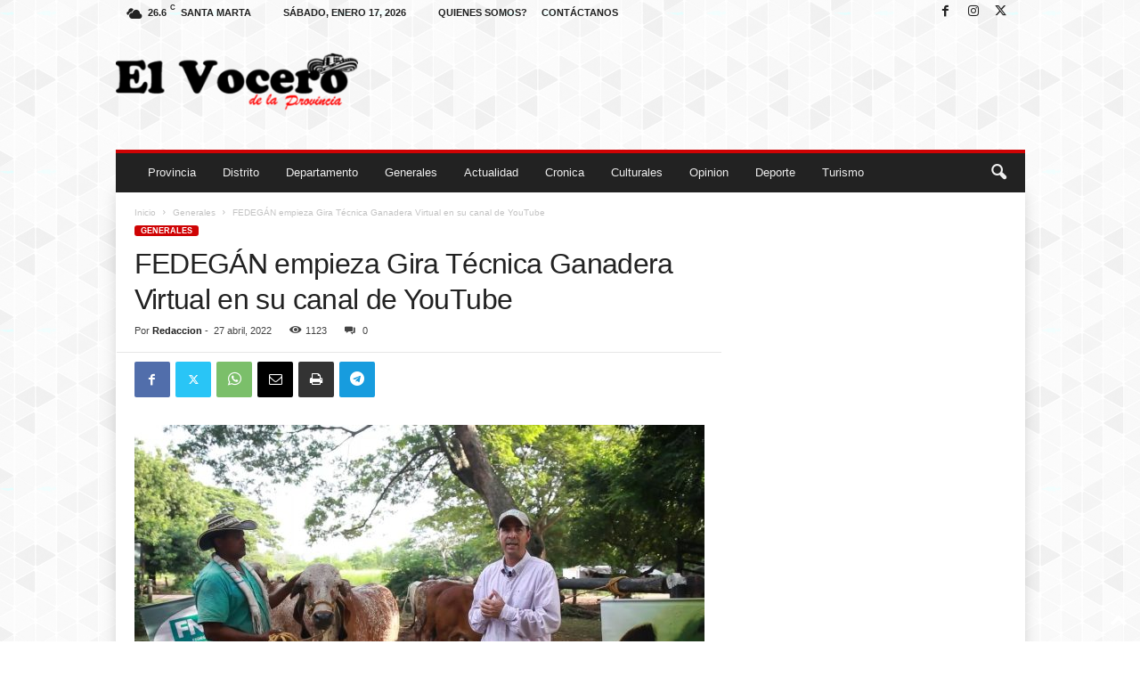

--- FILE ---
content_type: text/html; charset=UTF-8
request_url: https://elvocerodelaprovincia.com/2022/04/27/fedegan-empieza-gira-tecnica-ganadera-virtual-en-su-canal-de-youtube/
body_size: 127561
content:
<!doctype html >
<!--[if IE 8]>    <html class="ie8" lang="es" prefix="og: http://ogp.me/ns# fb: http://ogp.me/ns/fb#"> <![endif]-->
<!--[if IE 9]>    <html class="ie9" lang="es" prefix="og: http://ogp.me/ns# fb: http://ogp.me/ns/fb#"> <![endif]-->
<!--[if gt IE 8]><!--> <html lang="es" prefix="og: http://ogp.me/ns# fb: http://ogp.me/ns/fb#"> <!--<![endif]-->
<head>
    <title>FEDEGÁN empieza Gira Técnica Ganadera Virtual en su canal de YouTube | El Vocero De La Provincia</title>
    <meta charset="UTF-8" />
    <meta name="viewport" content="width=device-width, initial-scale=1.0">
    <link rel="pingback" href="https://elvocerodelaprovincia.com/xmlrpc.php" />
    <meta name='robots' content='max-image-preview:large' />
<link rel="icon" type="image/png" href="https://elvocerodelaprovincia.com/wp-content/uploads/2021/08/171948832_3668907926571894_2042523213544548211_n-300x300.jpg"><link rel="alternate" type="application/rss+xml" title="El Vocero De La Provincia &raquo; Feed" href="https://elvocerodelaprovincia.com/feed/" />
<link rel="alternate" type="application/rss+xml" title="El Vocero De La Provincia &raquo; Feed de los comentarios" href="https://elvocerodelaprovincia.com/comments/feed/" />
<link rel="alternate" type="application/rss+xml" title="El Vocero De La Provincia &raquo; Comentario FEDEGÁN empieza Gira Técnica Ganadera Virtual en su canal de YouTube del feed" href="https://elvocerodelaprovincia.com/2022/04/27/fedegan-empieza-gira-tecnica-ganadera-virtual-en-su-canal-de-youtube/feed/" />
<link rel="alternate" title="oEmbed (JSON)" type="application/json+oembed" href="https://elvocerodelaprovincia.com/wp-json/oembed/1.0/embed?url=https%3A%2F%2Felvocerodelaprovincia.com%2F2022%2F04%2F27%2Ffedegan-empieza-gira-tecnica-ganadera-virtual-en-su-canal-de-youtube%2F" />
<link rel="alternate" title="oEmbed (XML)" type="text/xml+oembed" href="https://elvocerodelaprovincia.com/wp-json/oembed/1.0/embed?url=https%3A%2F%2Felvocerodelaprovincia.com%2F2022%2F04%2F27%2Ffedegan-empieza-gira-tecnica-ganadera-virtual-en-su-canal-de-youtube%2F&#038;format=xml" />
<style id='wp-img-auto-sizes-contain-inline-css' type='text/css'>
img:is([sizes=auto i],[sizes^="auto," i]){contain-intrinsic-size:3000px 1500px}
/*# sourceURL=wp-img-auto-sizes-contain-inline-css */
</style>
<style id='wp-emoji-styles-inline-css' type='text/css'>

	img.wp-smiley, img.emoji {
		display: inline !important;
		border: none !important;
		box-shadow: none !important;
		height: 1em !important;
		width: 1em !important;
		margin: 0 0.07em !important;
		vertical-align: -0.1em !important;
		background: none !important;
		padding: 0 !important;
	}
/*# sourceURL=wp-emoji-styles-inline-css */
</style>
<style id='wp-block-library-inline-css' type='text/css'>
:root{--wp-block-synced-color:#7a00df;--wp-block-synced-color--rgb:122,0,223;--wp-bound-block-color:var(--wp-block-synced-color);--wp-editor-canvas-background:#ddd;--wp-admin-theme-color:#007cba;--wp-admin-theme-color--rgb:0,124,186;--wp-admin-theme-color-darker-10:#006ba1;--wp-admin-theme-color-darker-10--rgb:0,107,160.5;--wp-admin-theme-color-darker-20:#005a87;--wp-admin-theme-color-darker-20--rgb:0,90,135;--wp-admin-border-width-focus:2px}@media (min-resolution:192dpi){:root{--wp-admin-border-width-focus:1.5px}}.wp-element-button{cursor:pointer}:root .has-very-light-gray-background-color{background-color:#eee}:root .has-very-dark-gray-background-color{background-color:#313131}:root .has-very-light-gray-color{color:#eee}:root .has-very-dark-gray-color{color:#313131}:root .has-vivid-green-cyan-to-vivid-cyan-blue-gradient-background{background:linear-gradient(135deg,#00d084,#0693e3)}:root .has-purple-crush-gradient-background{background:linear-gradient(135deg,#34e2e4,#4721fb 50%,#ab1dfe)}:root .has-hazy-dawn-gradient-background{background:linear-gradient(135deg,#faaca8,#dad0ec)}:root .has-subdued-olive-gradient-background{background:linear-gradient(135deg,#fafae1,#67a671)}:root .has-atomic-cream-gradient-background{background:linear-gradient(135deg,#fdd79a,#004a59)}:root .has-nightshade-gradient-background{background:linear-gradient(135deg,#330968,#31cdcf)}:root .has-midnight-gradient-background{background:linear-gradient(135deg,#020381,#2874fc)}:root{--wp--preset--font-size--normal:16px;--wp--preset--font-size--huge:42px}.has-regular-font-size{font-size:1em}.has-larger-font-size{font-size:2.625em}.has-normal-font-size{font-size:var(--wp--preset--font-size--normal)}.has-huge-font-size{font-size:var(--wp--preset--font-size--huge)}.has-text-align-center{text-align:center}.has-text-align-left{text-align:left}.has-text-align-right{text-align:right}.has-fit-text{white-space:nowrap!important}#end-resizable-editor-section{display:none}.aligncenter{clear:both}.items-justified-left{justify-content:flex-start}.items-justified-center{justify-content:center}.items-justified-right{justify-content:flex-end}.items-justified-space-between{justify-content:space-between}.screen-reader-text{border:0;clip-path:inset(50%);height:1px;margin:-1px;overflow:hidden;padding:0;position:absolute;width:1px;word-wrap:normal!important}.screen-reader-text:focus{background-color:#ddd;clip-path:none;color:#444;display:block;font-size:1em;height:auto;left:5px;line-height:normal;padding:15px 23px 14px;text-decoration:none;top:5px;width:auto;z-index:100000}html :where(.has-border-color){border-style:solid}html :where([style*=border-top-color]){border-top-style:solid}html :where([style*=border-right-color]){border-right-style:solid}html :where([style*=border-bottom-color]){border-bottom-style:solid}html :where([style*=border-left-color]){border-left-style:solid}html :where([style*=border-width]){border-style:solid}html :where([style*=border-top-width]){border-top-style:solid}html :where([style*=border-right-width]){border-right-style:solid}html :where([style*=border-bottom-width]){border-bottom-style:solid}html :where([style*=border-left-width]){border-left-style:solid}html :where(img[class*=wp-image-]){height:auto;max-width:100%}:where(figure){margin:0 0 1em}html :where(.is-position-sticky){--wp-admin--admin-bar--position-offset:var(--wp-admin--admin-bar--height,0px)}@media screen and (max-width:600px){html :where(.is-position-sticky){--wp-admin--admin-bar--position-offset:0px}}

/*# sourceURL=wp-block-library-inline-css */
</style><style id='wp-block-social-links-inline-css' type='text/css'>
.wp-block-social-links{background:none;box-sizing:border-box;margin-left:0;padding-left:0;padding-right:0;text-indent:0}.wp-block-social-links .wp-social-link a,.wp-block-social-links .wp-social-link a:hover{border-bottom:0;box-shadow:none;text-decoration:none}.wp-block-social-links .wp-social-link svg{height:1em;width:1em}.wp-block-social-links .wp-social-link span:not(.screen-reader-text){font-size:.65em;margin-left:.5em;margin-right:.5em}.wp-block-social-links.has-small-icon-size{font-size:16px}.wp-block-social-links,.wp-block-social-links.has-normal-icon-size{font-size:24px}.wp-block-social-links.has-large-icon-size{font-size:36px}.wp-block-social-links.has-huge-icon-size{font-size:48px}.wp-block-social-links.aligncenter{display:flex;justify-content:center}.wp-block-social-links.alignright{justify-content:flex-end}.wp-block-social-link{border-radius:9999px;display:block}@media not (prefers-reduced-motion){.wp-block-social-link{transition:transform .1s ease}}.wp-block-social-link{height:auto}.wp-block-social-link a{align-items:center;display:flex;line-height:0}.wp-block-social-link:hover{transform:scale(1.1)}.wp-block-social-links .wp-block-social-link.wp-social-link{display:inline-block;margin:0;padding:0}.wp-block-social-links .wp-block-social-link.wp-social-link .wp-block-social-link-anchor,.wp-block-social-links .wp-block-social-link.wp-social-link .wp-block-social-link-anchor svg,.wp-block-social-links .wp-block-social-link.wp-social-link .wp-block-social-link-anchor:active,.wp-block-social-links .wp-block-social-link.wp-social-link .wp-block-social-link-anchor:hover,.wp-block-social-links .wp-block-social-link.wp-social-link .wp-block-social-link-anchor:visited{color:currentColor;fill:currentColor}:where(.wp-block-social-links:not(.is-style-logos-only)) .wp-social-link{background-color:#f0f0f0;color:#444}:where(.wp-block-social-links:not(.is-style-logos-only)) .wp-social-link-amazon{background-color:#f90;color:#fff}:where(.wp-block-social-links:not(.is-style-logos-only)) .wp-social-link-bandcamp{background-color:#1ea0c3;color:#fff}:where(.wp-block-social-links:not(.is-style-logos-only)) .wp-social-link-behance{background-color:#0757fe;color:#fff}:where(.wp-block-social-links:not(.is-style-logos-only)) .wp-social-link-bluesky{background-color:#0a7aff;color:#fff}:where(.wp-block-social-links:not(.is-style-logos-only)) .wp-social-link-codepen{background-color:#1e1f26;color:#fff}:where(.wp-block-social-links:not(.is-style-logos-only)) .wp-social-link-deviantart{background-color:#02e49b;color:#fff}:where(.wp-block-social-links:not(.is-style-logos-only)) .wp-social-link-discord{background-color:#5865f2;color:#fff}:where(.wp-block-social-links:not(.is-style-logos-only)) .wp-social-link-dribbble{background-color:#e94c89;color:#fff}:where(.wp-block-social-links:not(.is-style-logos-only)) .wp-social-link-dropbox{background-color:#4280ff;color:#fff}:where(.wp-block-social-links:not(.is-style-logos-only)) .wp-social-link-etsy{background-color:#f45800;color:#fff}:where(.wp-block-social-links:not(.is-style-logos-only)) .wp-social-link-facebook{background-color:#0866ff;color:#fff}:where(.wp-block-social-links:not(.is-style-logos-only)) .wp-social-link-fivehundredpx{background-color:#000;color:#fff}:where(.wp-block-social-links:not(.is-style-logos-only)) .wp-social-link-flickr{background-color:#0461dd;color:#fff}:where(.wp-block-social-links:not(.is-style-logos-only)) .wp-social-link-foursquare{background-color:#e65678;color:#fff}:where(.wp-block-social-links:not(.is-style-logos-only)) .wp-social-link-github{background-color:#24292d;color:#fff}:where(.wp-block-social-links:not(.is-style-logos-only)) .wp-social-link-goodreads{background-color:#eceadd;color:#382110}:where(.wp-block-social-links:not(.is-style-logos-only)) .wp-social-link-google{background-color:#ea4434;color:#fff}:where(.wp-block-social-links:not(.is-style-logos-only)) .wp-social-link-gravatar{background-color:#1d4fc4;color:#fff}:where(.wp-block-social-links:not(.is-style-logos-only)) .wp-social-link-instagram{background-color:#f00075;color:#fff}:where(.wp-block-social-links:not(.is-style-logos-only)) .wp-social-link-lastfm{background-color:#e21b24;color:#fff}:where(.wp-block-social-links:not(.is-style-logos-only)) .wp-social-link-linkedin{background-color:#0d66c2;color:#fff}:where(.wp-block-social-links:not(.is-style-logos-only)) .wp-social-link-mastodon{background-color:#3288d4;color:#fff}:where(.wp-block-social-links:not(.is-style-logos-only)) .wp-social-link-medium{background-color:#000;color:#fff}:where(.wp-block-social-links:not(.is-style-logos-only)) .wp-social-link-meetup{background-color:#f6405f;color:#fff}:where(.wp-block-social-links:not(.is-style-logos-only)) .wp-social-link-patreon{background-color:#000;color:#fff}:where(.wp-block-social-links:not(.is-style-logos-only)) .wp-social-link-pinterest{background-color:#e60122;color:#fff}:where(.wp-block-social-links:not(.is-style-logos-only)) .wp-social-link-pocket{background-color:#ef4155;color:#fff}:where(.wp-block-social-links:not(.is-style-logos-only)) .wp-social-link-reddit{background-color:#ff4500;color:#fff}:where(.wp-block-social-links:not(.is-style-logos-only)) .wp-social-link-skype{background-color:#0478d7;color:#fff}:where(.wp-block-social-links:not(.is-style-logos-only)) .wp-social-link-snapchat{background-color:#fefc00;color:#fff;stroke:#000}:where(.wp-block-social-links:not(.is-style-logos-only)) .wp-social-link-soundcloud{background-color:#ff5600;color:#fff}:where(.wp-block-social-links:not(.is-style-logos-only)) .wp-social-link-spotify{background-color:#1bd760;color:#fff}:where(.wp-block-social-links:not(.is-style-logos-only)) .wp-social-link-telegram{background-color:#2aabee;color:#fff}:where(.wp-block-social-links:not(.is-style-logos-only)) .wp-social-link-threads{background-color:#000;color:#fff}:where(.wp-block-social-links:not(.is-style-logos-only)) .wp-social-link-tiktok{background-color:#000;color:#fff}:where(.wp-block-social-links:not(.is-style-logos-only)) .wp-social-link-tumblr{background-color:#011835;color:#fff}:where(.wp-block-social-links:not(.is-style-logos-only)) .wp-social-link-twitch{background-color:#6440a4;color:#fff}:where(.wp-block-social-links:not(.is-style-logos-only)) .wp-social-link-twitter{background-color:#1da1f2;color:#fff}:where(.wp-block-social-links:not(.is-style-logos-only)) .wp-social-link-vimeo{background-color:#1eb7ea;color:#fff}:where(.wp-block-social-links:not(.is-style-logos-only)) .wp-social-link-vk{background-color:#4680c2;color:#fff}:where(.wp-block-social-links:not(.is-style-logos-only)) .wp-social-link-wordpress{background-color:#3499cd;color:#fff}:where(.wp-block-social-links:not(.is-style-logos-only)) .wp-social-link-whatsapp{background-color:#25d366;color:#fff}:where(.wp-block-social-links:not(.is-style-logos-only)) .wp-social-link-x{background-color:#000;color:#fff}:where(.wp-block-social-links:not(.is-style-logos-only)) .wp-social-link-yelp{background-color:#d32422;color:#fff}:where(.wp-block-social-links:not(.is-style-logos-only)) .wp-social-link-youtube{background-color:red;color:#fff}:where(.wp-block-social-links.is-style-logos-only) .wp-social-link{background:none}:where(.wp-block-social-links.is-style-logos-only) .wp-social-link svg{height:1.25em;width:1.25em}:where(.wp-block-social-links.is-style-logos-only) .wp-social-link-amazon{color:#f90}:where(.wp-block-social-links.is-style-logos-only) .wp-social-link-bandcamp{color:#1ea0c3}:where(.wp-block-social-links.is-style-logos-only) .wp-social-link-behance{color:#0757fe}:where(.wp-block-social-links.is-style-logos-only) .wp-social-link-bluesky{color:#0a7aff}:where(.wp-block-social-links.is-style-logos-only) .wp-social-link-codepen{color:#1e1f26}:where(.wp-block-social-links.is-style-logos-only) .wp-social-link-deviantart{color:#02e49b}:where(.wp-block-social-links.is-style-logos-only) .wp-social-link-discord{color:#5865f2}:where(.wp-block-social-links.is-style-logos-only) .wp-social-link-dribbble{color:#e94c89}:where(.wp-block-social-links.is-style-logos-only) .wp-social-link-dropbox{color:#4280ff}:where(.wp-block-social-links.is-style-logos-only) .wp-social-link-etsy{color:#f45800}:where(.wp-block-social-links.is-style-logos-only) .wp-social-link-facebook{color:#0866ff}:where(.wp-block-social-links.is-style-logos-only) .wp-social-link-fivehundredpx{color:#000}:where(.wp-block-social-links.is-style-logos-only) .wp-social-link-flickr{color:#0461dd}:where(.wp-block-social-links.is-style-logos-only) .wp-social-link-foursquare{color:#e65678}:where(.wp-block-social-links.is-style-logos-only) .wp-social-link-github{color:#24292d}:where(.wp-block-social-links.is-style-logos-only) .wp-social-link-goodreads{color:#382110}:where(.wp-block-social-links.is-style-logos-only) .wp-social-link-google{color:#ea4434}:where(.wp-block-social-links.is-style-logos-only) .wp-social-link-gravatar{color:#1d4fc4}:where(.wp-block-social-links.is-style-logos-only) .wp-social-link-instagram{color:#f00075}:where(.wp-block-social-links.is-style-logos-only) .wp-social-link-lastfm{color:#e21b24}:where(.wp-block-social-links.is-style-logos-only) .wp-social-link-linkedin{color:#0d66c2}:where(.wp-block-social-links.is-style-logos-only) .wp-social-link-mastodon{color:#3288d4}:where(.wp-block-social-links.is-style-logos-only) .wp-social-link-medium{color:#000}:where(.wp-block-social-links.is-style-logos-only) .wp-social-link-meetup{color:#f6405f}:where(.wp-block-social-links.is-style-logos-only) .wp-social-link-patreon{color:#000}:where(.wp-block-social-links.is-style-logos-only) .wp-social-link-pinterest{color:#e60122}:where(.wp-block-social-links.is-style-logos-only) .wp-social-link-pocket{color:#ef4155}:where(.wp-block-social-links.is-style-logos-only) .wp-social-link-reddit{color:#ff4500}:where(.wp-block-social-links.is-style-logos-only) .wp-social-link-skype{color:#0478d7}:where(.wp-block-social-links.is-style-logos-only) .wp-social-link-snapchat{color:#fff;stroke:#000}:where(.wp-block-social-links.is-style-logos-only) .wp-social-link-soundcloud{color:#ff5600}:where(.wp-block-social-links.is-style-logos-only) .wp-social-link-spotify{color:#1bd760}:where(.wp-block-social-links.is-style-logos-only) .wp-social-link-telegram{color:#2aabee}:where(.wp-block-social-links.is-style-logos-only) .wp-social-link-threads{color:#000}:where(.wp-block-social-links.is-style-logos-only) .wp-social-link-tiktok{color:#000}:where(.wp-block-social-links.is-style-logos-only) .wp-social-link-tumblr{color:#011835}:where(.wp-block-social-links.is-style-logos-only) .wp-social-link-twitch{color:#6440a4}:where(.wp-block-social-links.is-style-logos-only) .wp-social-link-twitter{color:#1da1f2}:where(.wp-block-social-links.is-style-logos-only) .wp-social-link-vimeo{color:#1eb7ea}:where(.wp-block-social-links.is-style-logos-only) .wp-social-link-vk{color:#4680c2}:where(.wp-block-social-links.is-style-logos-only) .wp-social-link-whatsapp{color:#25d366}:where(.wp-block-social-links.is-style-logos-only) .wp-social-link-wordpress{color:#3499cd}:where(.wp-block-social-links.is-style-logos-only) .wp-social-link-x{color:#000}:where(.wp-block-social-links.is-style-logos-only) .wp-social-link-yelp{color:#d32422}:where(.wp-block-social-links.is-style-logos-only) .wp-social-link-youtube{color:red}.wp-block-social-links.is-style-pill-shape .wp-social-link{width:auto}:root :where(.wp-block-social-links .wp-social-link a){padding:.25em}:root :where(.wp-block-social-links.is-style-logos-only .wp-social-link a){padding:0}:root :where(.wp-block-social-links.is-style-pill-shape .wp-social-link a){padding-left:.6666666667em;padding-right:.6666666667em}.wp-block-social-links:not(.has-icon-color):not(.has-icon-background-color) .wp-social-link-snapchat .wp-block-social-link-label{color:#000}
/*# sourceURL=https://elvocerodelaprovincia.com/wp-includes/blocks/social-links/style.min.css */
</style>
<style id='global-styles-inline-css' type='text/css'>
:root{--wp--preset--aspect-ratio--square: 1;--wp--preset--aspect-ratio--4-3: 4/3;--wp--preset--aspect-ratio--3-4: 3/4;--wp--preset--aspect-ratio--3-2: 3/2;--wp--preset--aspect-ratio--2-3: 2/3;--wp--preset--aspect-ratio--16-9: 16/9;--wp--preset--aspect-ratio--9-16: 9/16;--wp--preset--color--black: #000000;--wp--preset--color--cyan-bluish-gray: #abb8c3;--wp--preset--color--white: #ffffff;--wp--preset--color--pale-pink: #f78da7;--wp--preset--color--vivid-red: #cf2e2e;--wp--preset--color--luminous-vivid-orange: #ff6900;--wp--preset--color--luminous-vivid-amber: #fcb900;--wp--preset--color--light-green-cyan: #7bdcb5;--wp--preset--color--vivid-green-cyan: #00d084;--wp--preset--color--pale-cyan-blue: #8ed1fc;--wp--preset--color--vivid-cyan-blue: #0693e3;--wp--preset--color--vivid-purple: #9b51e0;--wp--preset--gradient--vivid-cyan-blue-to-vivid-purple: linear-gradient(135deg,rgb(6,147,227) 0%,rgb(155,81,224) 100%);--wp--preset--gradient--light-green-cyan-to-vivid-green-cyan: linear-gradient(135deg,rgb(122,220,180) 0%,rgb(0,208,130) 100%);--wp--preset--gradient--luminous-vivid-amber-to-luminous-vivid-orange: linear-gradient(135deg,rgb(252,185,0) 0%,rgb(255,105,0) 100%);--wp--preset--gradient--luminous-vivid-orange-to-vivid-red: linear-gradient(135deg,rgb(255,105,0) 0%,rgb(207,46,46) 100%);--wp--preset--gradient--very-light-gray-to-cyan-bluish-gray: linear-gradient(135deg,rgb(238,238,238) 0%,rgb(169,184,195) 100%);--wp--preset--gradient--cool-to-warm-spectrum: linear-gradient(135deg,rgb(74,234,220) 0%,rgb(151,120,209) 20%,rgb(207,42,186) 40%,rgb(238,44,130) 60%,rgb(251,105,98) 80%,rgb(254,248,76) 100%);--wp--preset--gradient--blush-light-purple: linear-gradient(135deg,rgb(255,206,236) 0%,rgb(152,150,240) 100%);--wp--preset--gradient--blush-bordeaux: linear-gradient(135deg,rgb(254,205,165) 0%,rgb(254,45,45) 50%,rgb(107,0,62) 100%);--wp--preset--gradient--luminous-dusk: linear-gradient(135deg,rgb(255,203,112) 0%,rgb(199,81,192) 50%,rgb(65,88,208) 100%);--wp--preset--gradient--pale-ocean: linear-gradient(135deg,rgb(255,245,203) 0%,rgb(182,227,212) 50%,rgb(51,167,181) 100%);--wp--preset--gradient--electric-grass: linear-gradient(135deg,rgb(202,248,128) 0%,rgb(113,206,126) 100%);--wp--preset--gradient--midnight: linear-gradient(135deg,rgb(2,3,129) 0%,rgb(40,116,252) 100%);--wp--preset--font-size--small: 10px;--wp--preset--font-size--medium: 20px;--wp--preset--font-size--large: 30px;--wp--preset--font-size--x-large: 42px;--wp--preset--font-size--regular: 14px;--wp--preset--font-size--larger: 48px;--wp--preset--spacing--20: 0.44rem;--wp--preset--spacing--30: 0.67rem;--wp--preset--spacing--40: 1rem;--wp--preset--spacing--50: 1.5rem;--wp--preset--spacing--60: 2.25rem;--wp--preset--spacing--70: 3.38rem;--wp--preset--spacing--80: 5.06rem;--wp--preset--shadow--natural: 6px 6px 9px rgba(0, 0, 0, 0.2);--wp--preset--shadow--deep: 12px 12px 50px rgba(0, 0, 0, 0.4);--wp--preset--shadow--sharp: 6px 6px 0px rgba(0, 0, 0, 0.2);--wp--preset--shadow--outlined: 6px 6px 0px -3px rgb(255, 255, 255), 6px 6px rgb(0, 0, 0);--wp--preset--shadow--crisp: 6px 6px 0px rgb(0, 0, 0);}:where(.is-layout-flex){gap: 0.5em;}:where(.is-layout-grid){gap: 0.5em;}body .is-layout-flex{display: flex;}.is-layout-flex{flex-wrap: wrap;align-items: center;}.is-layout-flex > :is(*, div){margin: 0;}body .is-layout-grid{display: grid;}.is-layout-grid > :is(*, div){margin: 0;}:where(.wp-block-columns.is-layout-flex){gap: 2em;}:where(.wp-block-columns.is-layout-grid){gap: 2em;}:where(.wp-block-post-template.is-layout-flex){gap: 1.25em;}:where(.wp-block-post-template.is-layout-grid){gap: 1.25em;}.has-black-color{color: var(--wp--preset--color--black) !important;}.has-cyan-bluish-gray-color{color: var(--wp--preset--color--cyan-bluish-gray) !important;}.has-white-color{color: var(--wp--preset--color--white) !important;}.has-pale-pink-color{color: var(--wp--preset--color--pale-pink) !important;}.has-vivid-red-color{color: var(--wp--preset--color--vivid-red) !important;}.has-luminous-vivid-orange-color{color: var(--wp--preset--color--luminous-vivid-orange) !important;}.has-luminous-vivid-amber-color{color: var(--wp--preset--color--luminous-vivid-amber) !important;}.has-light-green-cyan-color{color: var(--wp--preset--color--light-green-cyan) !important;}.has-vivid-green-cyan-color{color: var(--wp--preset--color--vivid-green-cyan) !important;}.has-pale-cyan-blue-color{color: var(--wp--preset--color--pale-cyan-blue) !important;}.has-vivid-cyan-blue-color{color: var(--wp--preset--color--vivid-cyan-blue) !important;}.has-vivid-purple-color{color: var(--wp--preset--color--vivid-purple) !important;}.has-black-background-color{background-color: var(--wp--preset--color--black) !important;}.has-cyan-bluish-gray-background-color{background-color: var(--wp--preset--color--cyan-bluish-gray) !important;}.has-white-background-color{background-color: var(--wp--preset--color--white) !important;}.has-pale-pink-background-color{background-color: var(--wp--preset--color--pale-pink) !important;}.has-vivid-red-background-color{background-color: var(--wp--preset--color--vivid-red) !important;}.has-luminous-vivid-orange-background-color{background-color: var(--wp--preset--color--luminous-vivid-orange) !important;}.has-luminous-vivid-amber-background-color{background-color: var(--wp--preset--color--luminous-vivid-amber) !important;}.has-light-green-cyan-background-color{background-color: var(--wp--preset--color--light-green-cyan) !important;}.has-vivid-green-cyan-background-color{background-color: var(--wp--preset--color--vivid-green-cyan) !important;}.has-pale-cyan-blue-background-color{background-color: var(--wp--preset--color--pale-cyan-blue) !important;}.has-vivid-cyan-blue-background-color{background-color: var(--wp--preset--color--vivid-cyan-blue) !important;}.has-vivid-purple-background-color{background-color: var(--wp--preset--color--vivid-purple) !important;}.has-black-border-color{border-color: var(--wp--preset--color--black) !important;}.has-cyan-bluish-gray-border-color{border-color: var(--wp--preset--color--cyan-bluish-gray) !important;}.has-white-border-color{border-color: var(--wp--preset--color--white) !important;}.has-pale-pink-border-color{border-color: var(--wp--preset--color--pale-pink) !important;}.has-vivid-red-border-color{border-color: var(--wp--preset--color--vivid-red) !important;}.has-luminous-vivid-orange-border-color{border-color: var(--wp--preset--color--luminous-vivid-orange) !important;}.has-luminous-vivid-amber-border-color{border-color: var(--wp--preset--color--luminous-vivid-amber) !important;}.has-light-green-cyan-border-color{border-color: var(--wp--preset--color--light-green-cyan) !important;}.has-vivid-green-cyan-border-color{border-color: var(--wp--preset--color--vivid-green-cyan) !important;}.has-pale-cyan-blue-border-color{border-color: var(--wp--preset--color--pale-cyan-blue) !important;}.has-vivid-cyan-blue-border-color{border-color: var(--wp--preset--color--vivid-cyan-blue) !important;}.has-vivid-purple-border-color{border-color: var(--wp--preset--color--vivid-purple) !important;}.has-vivid-cyan-blue-to-vivid-purple-gradient-background{background: var(--wp--preset--gradient--vivid-cyan-blue-to-vivid-purple) !important;}.has-light-green-cyan-to-vivid-green-cyan-gradient-background{background: var(--wp--preset--gradient--light-green-cyan-to-vivid-green-cyan) !important;}.has-luminous-vivid-amber-to-luminous-vivid-orange-gradient-background{background: var(--wp--preset--gradient--luminous-vivid-amber-to-luminous-vivid-orange) !important;}.has-luminous-vivid-orange-to-vivid-red-gradient-background{background: var(--wp--preset--gradient--luminous-vivid-orange-to-vivid-red) !important;}.has-very-light-gray-to-cyan-bluish-gray-gradient-background{background: var(--wp--preset--gradient--very-light-gray-to-cyan-bluish-gray) !important;}.has-cool-to-warm-spectrum-gradient-background{background: var(--wp--preset--gradient--cool-to-warm-spectrum) !important;}.has-blush-light-purple-gradient-background{background: var(--wp--preset--gradient--blush-light-purple) !important;}.has-blush-bordeaux-gradient-background{background: var(--wp--preset--gradient--blush-bordeaux) !important;}.has-luminous-dusk-gradient-background{background: var(--wp--preset--gradient--luminous-dusk) !important;}.has-pale-ocean-gradient-background{background: var(--wp--preset--gradient--pale-ocean) !important;}.has-electric-grass-gradient-background{background: var(--wp--preset--gradient--electric-grass) !important;}.has-midnight-gradient-background{background: var(--wp--preset--gradient--midnight) !important;}.has-small-font-size{font-size: var(--wp--preset--font-size--small) !important;}.has-medium-font-size{font-size: var(--wp--preset--font-size--medium) !important;}.has-large-font-size{font-size: var(--wp--preset--font-size--large) !important;}.has-x-large-font-size{font-size: var(--wp--preset--font-size--x-large) !important;}
/*# sourceURL=global-styles-inline-css */
</style>

<style id='classic-theme-styles-inline-css' type='text/css'>
/*! This file is auto-generated */
.wp-block-button__link{color:#fff;background-color:#32373c;border-radius:9999px;box-shadow:none;text-decoration:none;padding:calc(.667em + 2px) calc(1.333em + 2px);font-size:1.125em}.wp-block-file__button{background:#32373c;color:#fff;text-decoration:none}
/*# sourceURL=/wp-includes/css/classic-themes.min.css */
</style>
<link rel='stylesheet' id='td-plugin-framework-css' href='https://elvocerodelaprovincia.com/wp-content/plugins/td-api-plugin/css/style.css?ver=6.9' type='text/css' media='all' />
<link rel='stylesheet' id='td-theme-css' href='https://elvocerodelaprovincia.com/wp-content/themes/Newsmag/style.css?ver=5.4.2' type='text/css' media='all' />
<style id='td-theme-inline-css' type='text/css'>
    
        /* custom css - generated by TagDiv Composer */
        @media (max-width: 767px) {
            .td-header-desktop-wrap {
                display: none;
            }
        }
        @media (min-width: 767px) {
            .td-header-mobile-wrap {
                display: none;
            }
        }
    
	
/*# sourceURL=td-theme-inline-css */
</style>
<link rel='stylesheet' id='lepopup-style-css' href='https://elvocerodelaprovincia.com/wp-content/plugins/halfdata-green-popups/css/style.css?ver=7.28' type='text/css' media='all' />
<link rel='stylesheet' id='airdatepicker-css' href='https://elvocerodelaprovincia.com/wp-content/plugins/halfdata-green-popups/css/airdatepicker.css?ver=7.28' type='text/css' media='all' />
<link rel='stylesheet' id='js_composer_front-css' href='https://elvocerodelaprovincia.com/wp-content/plugins/js_composer/assets/css/js_composer.min.css?ver=6.6.0' type='text/css' media='all' />
<link rel='stylesheet' id='td-legacy-framework-front-style-css' href='https://elvocerodelaprovincia.com/wp-content/plugins/td-composer/legacy/Newsmag/assets/css/td_legacy_main.css?ver=f09a2553c2f758cf35a47c65e9bef969' type='text/css' media='all' />
<link rel='stylesheet' id='td-theme-demo-style-css' href='https://elvocerodelaprovincia.com/wp-content/plugins/td-composer/legacy/Newsmag/includes/demos/magazine/demo_style.css?ver=5.4.2' type='text/css' media='all' />
<script type="text/javascript" src="https://elvocerodelaprovincia.com/wp-includes/js/jquery/jquery.min.js?ver=3.7.1" id="jquery-core-js"></script>
<script type="text/javascript" src="https://elvocerodelaprovincia.com/wp-includes/js/jquery/jquery-migrate.min.js?ver=3.4.1" id="jquery-migrate-js"></script>
<link rel="https://api.w.org/" href="https://elvocerodelaprovincia.com/wp-json/" /><link rel="alternate" title="JSON" type="application/json" href="https://elvocerodelaprovincia.com/wp-json/wp/v2/posts/49948" /><link rel="EditURI" type="application/rsd+xml" title="RSD" href="https://elvocerodelaprovincia.com/xmlrpc.php?rsd" />
<meta name="generator" content="WordPress 6.9" />
<link rel="canonical" href="https://elvocerodelaprovincia.com/2022/04/27/fedegan-empieza-gira-tecnica-ganadera-virtual-en-su-canal-de-youtube/" />
<link rel='shortlink' href='https://elvocerodelaprovincia.com/?p=49948' />
<meta name="generator" content="Powered by WPBakery Page Builder - drag and drop page builder for WordPress."/>
<meta name="generator" content="Powered by Slider Revolution 6.5.3 - responsive, Mobile-Friendly Slider Plugin for WordPress with comfortable drag and drop interface." />

<!-- JS generated by theme -->

<script>
    
    

	    var tdBlocksArray = []; //here we store all the items for the current page

	    // td_block class - each ajax block uses a object of this class for requests
	    function tdBlock() {
		    this.id = '';
		    this.block_type = 1; //block type id (1-234 etc)
		    this.atts = '';
		    this.td_column_number = '';
		    this.td_current_page = 1; //
		    this.post_count = 0; //from wp
		    this.found_posts = 0; //from wp
		    this.max_num_pages = 0; //from wp
		    this.td_filter_value = ''; //current live filter value
		    this.is_ajax_running = false;
		    this.td_user_action = ''; // load more or infinite loader (used by the animation)
		    this.header_color = '';
		    this.ajax_pagination_infinite_stop = ''; //show load more at page x
	    }

        // td_js_generator - mini detector
        ( function () {
            var htmlTag = document.getElementsByTagName("html")[0];

	        if ( navigator.userAgent.indexOf("MSIE 10.0") > -1 ) {
                htmlTag.className += ' ie10';
            }

            if ( !!navigator.userAgent.match(/Trident.*rv\:11\./) ) {
                htmlTag.className += ' ie11';
            }

	        if ( navigator.userAgent.indexOf("Edge") > -1 ) {
                htmlTag.className += ' ieEdge';
            }

            if ( /(iPad|iPhone|iPod)/g.test(navigator.userAgent) ) {
                htmlTag.className += ' td-md-is-ios';
            }

            var user_agent = navigator.userAgent.toLowerCase();
            if ( user_agent.indexOf("android") > -1 ) {
                htmlTag.className += ' td-md-is-android';
            }

            if ( -1 !== navigator.userAgent.indexOf('Mac OS X')  ) {
                htmlTag.className += ' td-md-is-os-x';
            }

            if ( /chrom(e|ium)/.test(navigator.userAgent.toLowerCase()) ) {
               htmlTag.className += ' td-md-is-chrome';
            }

            if ( -1 !== navigator.userAgent.indexOf('Firefox') ) {
                htmlTag.className += ' td-md-is-firefox';
            }

            if ( -1 !== navigator.userAgent.indexOf('Safari') && -1 === navigator.userAgent.indexOf('Chrome') ) {
                htmlTag.className += ' td-md-is-safari';
            }

            if( -1 !== navigator.userAgent.indexOf('IEMobile') ){
                htmlTag.className += ' td-md-is-iemobile';
            }

        })();

        var tdLocalCache = {};

        ( function () {
            "use strict";

            tdLocalCache = {
                data: {},
                remove: function (resource_id) {
                    delete tdLocalCache.data[resource_id];
                },
                exist: function (resource_id) {
                    return tdLocalCache.data.hasOwnProperty(resource_id) && tdLocalCache.data[resource_id] !== null;
                },
                get: function (resource_id) {
                    return tdLocalCache.data[resource_id];
                },
                set: function (resource_id, cachedData) {
                    tdLocalCache.remove(resource_id);
                    tdLocalCache.data[resource_id] = cachedData;
                }
            };
        })();

    
    
var td_viewport_interval_list=[{"limitBottom":767,"sidebarWidth":251},{"limitBottom":1023,"sidebarWidth":339}];
var td_animation_stack_effect="type0";
var tds_animation_stack=true;
var td_animation_stack_specific_selectors=".entry-thumb, img, .td-lazy-img";
var td_animation_stack_general_selectors=".td-animation-stack img, .td-animation-stack .entry-thumb, .post img, .td-animation-stack .td-lazy-img";
var tdc_is_installed="yes";
var td_ajax_url="https:\/\/elvocerodelaprovincia.com\/wp-admin\/admin-ajax.php?td_theme_name=Newsmag&v=5.4.2";
var td_get_template_directory_uri="https:\/\/elvocerodelaprovincia.com\/wp-content\/plugins\/td-composer\/legacy\/common";
var tds_snap_menu="";
var tds_logo_on_sticky="";
var tds_header_style="";
var td_please_wait="Por favor espera...";
var td_email_user_pass_incorrect="Usuario o contrase\u00f1a incorrecta!";
var td_email_user_incorrect="Correo electr\u00f3nico o nombre de usuario incorrecto!";
var td_email_incorrect="Email incorrecto!";
var td_user_incorrect="Username incorrect!";
var td_email_user_empty="Email or username empty!";
var td_pass_empty="Pass empty!";
var td_pass_pattern_incorrect="Invalid Pass Pattern!";
var td_retype_pass_incorrect="Retyped Pass incorrect!";
var tds_more_articles_on_post_enable="";
var tds_more_articles_on_post_time_to_wait="";
var tds_more_articles_on_post_pages_distance_from_top=0;
var tds_captcha="";
var tds_theme_color_site_wide="#dd3333";
var tds_smart_sidebar="enabled";
var tdThemeName="Newsmag";
var tdThemeNameWl="Newsmag";
var td_magnific_popup_translation_tPrev="Anterior (tecla de flecha izquierda)";
var td_magnific_popup_translation_tNext="Siguiente (tecla de flecha derecha)";
var td_magnific_popup_translation_tCounter="%curr% de %total%";
var td_magnific_popup_translation_ajax_tError="El contenido de %url% no pudo cargarse.";
var td_magnific_popup_translation_image_tError="La imagen #%curr% no pudo cargarse.";
var tdBlockNonce="70729ab861";
var tdMobileMenu="enabled";
var tdMobileSearch="enabled";
var tdDateNamesI18n={"month_names":["enero","febrero","marzo","abril","mayo","junio","julio","agosto","septiembre","octubre","noviembre","diciembre"],"month_names_short":["Ene","Feb","Mar","Abr","May","Jun","Jul","Ago","Sep","Oct","Nov","Dic"],"day_names":["domingo","lunes","martes","mi\u00e9rcoles","jueves","viernes","s\u00e1bado"],"day_names_short":["Dom","Lun","Mar","Mi\u00e9","Jue","Vie","S\u00e1b"]};
var td_ad_background_click_link="";
var td_ad_background_click_target="";
</script>


		<script>var lepopup_customjs_handlers={};var lepopup_cookie_value="ilovefamily";var lepopup_events_data={};var lepopup_content_id="49948";</script><script>function lepopup_add_event(_event,_data){if(typeof _lepopup_add_event == typeof undefined){jQuery(document).ready(function(){_lepopup_add_event(_event,_data);});}else{_lepopup_add_event(_event,_data);}}</script>
<!-- Header style compiled by theme -->

<style>
/* custom css - generated by TagDiv Composer */
    

body {
	background-image:url("https://elvocerodelaprovincia.com/wp-content/uploads/2021/08/bg.png");
	background-attachment:fixed;
}
/* custom css - generated by TagDiv Composer */
.td-module-exclusive .td-module-title a:before {
        content: 'EXCLUSIVO';
    }
    
    .td-header-border:before,
    .td-trending-now-title,
    .td_block_mega_menu .td_mega_menu_sub_cats .cur-sub-cat,
    .td-post-category:hover,
    .td-header-style-2 .td-header-sp-logo,
    .td-next-prev-wrap a:hover i,
    .page-nav .current,
    .widget_calendar tfoot a:hover,
    .td-footer-container .widget_search .wpb_button:hover,
    .td-scroll-up-visible,
    .dropcap,
    .td-category a,
    input[type="submit"]:hover,
    .td-post-small-box a:hover,
    .td-404-sub-sub-title a:hover,
    .td-rating-bar-wrap div,
    .td_top_authors .td-active .td-author-post-count,
    .td_top_authors .td-active .td-author-comments-count,
    .td_smart_list_3 .td-sml3-top-controls i:hover,
    .td_smart_list_3 .td-sml3-bottom-controls i:hover,
    .td_wrapper_video_playlist .td_video_controls_playlist_wrapper,
    .td-read-more a:hover,
    .td-login-wrap .btn,
    .td_display_err,
    .td-header-style-6 .td-top-menu-full,
    #bbpress-forums button:hover,
    #bbpress-forums .bbp-pagination .current,
    .bbp_widget_login .button:hover,
    .header-search-wrap .td-drop-down-search .btn:hover,
    .td-post-text-content .more-link-wrap:hover a,
    #buddypress div.item-list-tabs ul li > a span,
    #buddypress div.item-list-tabs ul li > a:hover span,
    #buddypress input[type=submit]:hover,
    #buddypress a.button:hover span,
    #buddypress div.item-list-tabs ul li.selected a span,
    #buddypress div.item-list-tabs ul li.current a span,
    #buddypress input[type=submit]:focus,
    .td-grid-style-3 .td-big-grid-post .td-module-thumb a:last-child:before,
    .td-grid-style-4 .td-big-grid-post .td-module-thumb a:last-child:before,
    .td-grid-style-5 .td-big-grid-post .td-module-thumb:after,
    .td_category_template_2 .td-category-siblings .td-category a:hover,
    .td-weather-week:before,
    .td-weather-information:before,
     .td_3D_btn,
    .td_shadow_btn,
    .td_default_btn,
    .td_square_btn, 
    .td_outlined_btn:hover {
        background-color: #dd3333;
    }

    @media (max-width: 767px) {
        .td-category a.td-current-sub-category {
            background-color: #dd3333;
        }
    }

    .woocommerce .onsale,
    .woocommerce .woocommerce a.button:hover,
    .woocommerce-page .woocommerce .button:hover,
    .single-product .product .summary .cart .button:hover,
    .woocommerce .woocommerce .product a.button:hover,
    .woocommerce .product a.button:hover,
    .woocommerce .product #respond input#submit:hover,
    .woocommerce .checkout input#place_order:hover,
    .woocommerce .woocommerce.widget .button:hover,
    .woocommerce .woocommerce-message .button:hover,
    .woocommerce .woocommerce-error .button:hover,
    .woocommerce .woocommerce-info .button:hover,
    .woocommerce.widget .ui-slider .ui-slider-handle,
    .vc_btn-black:hover,
	.wpb_btn-black:hover,
	.item-list-tabs .feed:hover a,
	.td-smart-list-button:hover {
    	background-color: #dd3333;
    }

    .td-header-sp-top-menu .top-header-menu > .current-menu-item > a,
    .td-header-sp-top-menu .top-header-menu > .current-menu-ancestor > a,
    .td-header-sp-top-menu .top-header-menu > .current-category-ancestor > a,
    .td-header-sp-top-menu .top-header-menu > li > a:hover,
    .td-header-sp-top-menu .top-header-menu > .sfHover > a,
    .top-header-menu ul .current-menu-item > a,
    .top-header-menu ul .current-menu-ancestor > a,
    .top-header-menu ul .current-category-ancestor > a,
    .top-header-menu ul li > a:hover,
    .top-header-menu ul .sfHover > a,
    .sf-menu ul .td-menu-item > a:hover,
    .sf-menu ul .sfHover > a,
    .sf-menu ul .current-menu-ancestor > a,
    .sf-menu ul .current-category-ancestor > a,
    .sf-menu ul .current-menu-item > a,
    .td_module_wrap:hover .entry-title a,
    .td_mod_mega_menu:hover .entry-title a,
    .footer-email-wrap a,
    .widget a:hover,
    .td-footer-container .widget_calendar #today,
    .td-category-pulldown-filter a.td-pulldown-category-filter-link:hover,
    .td-load-more-wrap a:hover,
    .td-post-next-prev-content a:hover,
    .td-author-name a:hover,
    .td-author-url a:hover,
    .td_mod_related_posts:hover .entry-title a,
    .td-search-query,
    .header-search-wrap .td-drop-down-search .result-msg a:hover,
    .td_top_authors .td-active .td-authors-name a,
    .post blockquote p,
    .td-post-content blockquote p,
    .page blockquote p,
    .comment-list cite a:hover,
    .comment-list cite:hover,
    .comment-list .comment-reply-link:hover,
    a,
    .white-menu #td-header-menu .sf-menu > li > a:hover,
    .white-menu #td-header-menu .sf-menu > .current-menu-ancestor > a,
    .white-menu #td-header-menu .sf-menu > .current-menu-item > a,
    .td_quote_on_blocks,
    #bbpress-forums .bbp-forum-freshness a:hover,
    #bbpress-forums .bbp-topic-freshness a:hover,
    #bbpress-forums .bbp-forums-list li a:hover,
    #bbpress-forums .bbp-forum-title:hover,
    #bbpress-forums .bbp-topic-permalink:hover,
    #bbpress-forums .bbp-topic-started-by a:hover,
    #bbpress-forums .bbp-topic-started-in a:hover,
    #bbpress-forums .bbp-body .super-sticky li.bbp-topic-title .bbp-topic-permalink,
    #bbpress-forums .bbp-body .sticky li.bbp-topic-title .bbp-topic-permalink,
    #bbpress-forums #subscription-toggle a:hover,
    #bbpress-forums #favorite-toggle a:hover,
    .woocommerce-account .woocommerce-MyAccount-navigation a:hover,
    .widget_display_replies .bbp-author-name,
    .widget_display_topics .bbp-author-name,
    .archive .widget_archive .current,
    .archive .widget_archive .current a,
    .td-subcategory-header .td-category-siblings .td-subcat-dropdown a.td-current-sub-category,
    .td-subcategory-header .td-category-siblings .td-subcat-dropdown a:hover,
    .td-pulldown-filter-display-option:hover,
    .td-pulldown-filter-display-option .td-pulldown-filter-link:hover,
    .td_normal_slide .td-wrapper-pulldown-filter .td-pulldown-filter-list a:hover,
    #buddypress ul.item-list li div.item-title a:hover,
    .td_block_13 .td-pulldown-filter-list a:hover,
    .td_smart_list_8 .td-smart-list-dropdown-wrap .td-smart-list-button:hover,
    .td_smart_list_8 .td-smart-list-dropdown-wrap .td-smart-list-button:hover i,
    .td-sub-footer-container a:hover,
    .td-instagram-user a,
    .td_outlined_btn,
    body .td_block_list_menu li.current-menu-item > a,
    body .td_block_list_menu li.current-menu-ancestor > a,
    body .td_block_list_menu li.current-category-ancestor > a{
        color: #dd3333;
    }

    .td-mega-menu .wpb_content_element li a:hover,
    .td_login_tab_focus {
        color: #dd3333 !important;
    }

    .td-next-prev-wrap a:hover i,
    .page-nav .current,
    .widget_tag_cloud a:hover,
    .post .td_quote_box,
    .page .td_quote_box,
    .td-login-panel-title,
    #bbpress-forums .bbp-pagination .current,
    .td_category_template_2 .td-category-siblings .td-category a:hover,
    .page-template-page-pagebuilder-latest .td-instagram-user,
     .td_outlined_btn {
        border-color: #dd3333;
    }

    .td_wrapper_video_playlist .td_video_currently_playing:after,
    .item-list-tabs .feed:hover {
        border-color: #dd3333 !important;
    }


    
    .td-pb-row [class*="td-pb-span"],
    .td-pb-border-top,
    .page-template-page-title-sidebar-php .td-page-content > .wpb_row:first-child,
    .td-post-sharing,
    .td-post-content,
    .td-post-next-prev,
    .author-box-wrap,
    .td-comments-title-wrap,
    .comment-list,
    .comment-respond,
    .td-post-template-5 header,
    .td-container,
    .wpb_content_element,
    .wpb_column,
    .wpb_row,
    .white-menu .td-header-container .td-header-main-menu,
    .td-post-template-1 .td-post-content,
    .td-post-template-4 .td-post-sharing-top,
    .td-header-style-6 .td-header-header .td-make-full,
    #disqus_thread,
    .page-template-page-pagebuilder-title-php .td-page-content > .wpb_row:first-child,
    .td-footer-container:before {
        border-color: rgba(255,255,255,0);
    }
    .td-top-border {
        border-color: rgba(255,255,255,0) !important;
    }
    .td-container-border:after,
    .td-next-prev-separator,
    .td-container .td-pb-row .wpb_column:before,
    .td-container-border:before,
    .td-main-content:before,
    .td-main-sidebar:before,
    .td-pb-row .td-pb-span4:nth-of-type(3):after,
    .td-pb-row .td-pb-span4:nth-last-of-type(3):after {
    	background-color: rgba(255,255,255,0);
    }
    @media (max-width: 767px) {
    	.white-menu .td-header-main-menu {
      		border-color: rgba(255,255,255,0);
      	}
    }



    
    .td-header-top-menu,
    .td-header-wrap .td-top-menu-full {
        background-color: rgba(255,255,255,0);
    }

    .td-header-style-1 .td-header-top-menu,
    .td-header-style-2 .td-top-bar-container,
    .td-header-style-7 .td-header-top-menu {
        padding: 0 12px;
        top: 0;
    }

    
    .top-header-menu > .current-menu-item > a,
    .top-header-menu > .current-menu-ancestor > a,
    .top-header-menu > .current-category-ancestor > a,
    .top-header-menu > li > a:hover,
    .top-header-menu > .sfHover > a {
        color: #dd3333 !important;
    }

    
    .top-header-menu ul .current-menu-item > a,
    .top-header-menu ul .current-menu-ancestor > a,
    .top-header-menu ul .current-category-ancestor > a,
    .top-header-menu ul li > a:hover,
    .top-header-menu ul .sfHover > a,
    .td-header-sp-top-menu .tds_menu_login .tdw-wml-menu-content a:hover,
    .td-header-sp-top-menu .tds_menu_login .tdw-wml-menu-footer a:hover {
        color: #dd3333;
    }

    
    .td-header-sp-top-widget .td-social-icon-wrap i:hover {
        color: #dd3333;
    }

    
    .sf-menu > li > a,
    .header-search-wrap .td-icon-search,
    #td-top-mobile-toggle i {
        color: #efefef;
    }

    
    .td-menu-background:before,
    .td-search-background:before {
        background: rgba(0,0,0,0.61);
        background: -moz-linear-gradient(top, rgba(0,0,0,0.61) 0%, rgba(0,0,0,0.7) 100%);
        background: -webkit-gradient(left top, left bottom, color-stop(0%, rgba(0,0,0,0.61)), color-stop(100%, rgba(0,0,0,0.7)));
        background: -webkit-linear-gradient(top, rgba(0,0,0,0.61) 0%, rgba(0,0,0,0.7) 100%);
        background: -o-linear-gradient(top, rgba(0,0,0,0.61) 0%, @mobileu_gradient_two_mob 100%);
        background: -ms-linear-gradient(top, rgba(0,0,0,0.61) 0%, rgba(0,0,0,0.7) 100%);
        background: linear-gradient(to bottom, rgba(0,0,0,0.61) 0%, rgba(0,0,0,0.7) 100%);
        filter: progid:DXImageTransform.Microsoft.gradient( startColorstr='rgba(0,0,0,0.61)', endColorstr='rgba(0,0,0,0.7)', GradientType=0 );
    }

    
    .td-mobile-content .current-menu-item > a,
    .td-mobile-content .current-menu-ancestor > a,
    .td-mobile-content .current-category-ancestor > a,
    #td-mobile-nav .td-menu-login-section a:hover,
    #td-mobile-nav .td-register-section a:hover,
    #td-mobile-nav .td-menu-socials-wrap a:hover i {
        color: #dd3333;
    }

    
    .mfp-content .td-login-button {
        background-color: #e8e120;
    }
    
    .mfp-content .td-login-button:active,
    .mfp-content .td-login-button:hover {
        background-color: #dd3333;
    }
    
    .mfp-content .td-login-button:active,
    .mfp-content .td-login-button:hover {
        color: #ffffff;
    }
    
    .td-sub-footer-container {
        background-color: #000000;
    }
    .td-sub-footer-container:after {
        background-color: transparent;
    }
    .td-sub-footer-container:before {
        background-color: transparent;
    }
    .td-footer-container.td-container {
        border-bottom-width: 0;
    }

    
    .td-sub-footer-container,
    .td-sub-footer-container a {
        color: #ffffff;
    }
    .td-sub-footer-container li a:before {
        background-color: #ffffff;
    }

    
    .td-subfooter-menu li a:hover {
        color: #dd3333;
    }

    
    .td-menu-background:after,
    .td-search-background:after {
        background-image: url('https://elvocerodelaprovincia.com/wp-content/uploads/2021/08/11.jpg');
    }

    
    .top-header-menu li a,
    .td-header-sp-top-menu .td_data_time,
    .td-header-sp-top-menu .tds_menu_login .tdw-wml-user,
    .td-weather-top-widget .td-weather-header .td-weather-city,
    .td-weather-top-widget .td-weather-now {
        line-height:27px;
	
    }
    
    .sf-menu > .td-menu-item > a {
        font-size:13px;
	font-weight:normal;
	text-transform:none;
	
    }
    
    .td_block_trending_now .entry-title {
    	font-size:13px;
	line-height:30px;
	
    }
    
    .td-header-sp-top-widget {
        line-height: 27px;
    }





    
    .td-footer-container::before {
        background-image: url('https://elvocerodelaprovincia.com/wp-content/uploads/2021/08/bg_footer-300x75.jpg');
    }

    
    .td-footer-container::before {
        background-repeat: repeat;
    }

    
    .td-footer-container::before {
        background-size: cover;
    }

    
    .td-footer-container::before {
        background-position: center center;
    }

    
    .td-footer-container::before {
        opacity: 1;
    }



/* Style generated by theme for demo: magazine */

/* custom css - generated by TagDiv Composer */
.td-newsmag-magazine .block-title > a:after,
	.td-newsmag-magazine .block-title > span:after {
      background-color: #dd3333;
    }

    .td-newsmag-magazine .td-cur-simple-item {
      border-bottom-color: #dd3333;
    }
</style>




<script type="application/ld+json">
    {
        "@context": "https://schema.org",
        "@type": "BreadcrumbList",
        "itemListElement": [
            {
                "@type": "ListItem",
                "position": 1,
                "item": {
                    "@type": "WebSite",
                    "@id": "https://elvocerodelaprovincia.com/",
                    "name": "Inicio"
                }
            },
            {
                "@type": "ListItem",
                "position": 2,
                    "item": {
                    "@type": "WebPage",
                    "@id": "https://elvocerodelaprovincia.com/category/generales/",
                    "name": "Generales"
                }
            }
            ,{
                "@type": "ListItem",
                "position": 3,
                    "item": {
                    "@type": "WebPage",
                    "@id": "https://elvocerodelaprovincia.com/2022/04/27/fedegan-empieza-gira-tecnica-ganadera-virtual-en-su-canal-de-youtube/",
                    "name": "FEDEGÁN empieza Gira Técnica Ganadera Virtual en su canal de YouTube"                                
                }
            }    
        ]
    }
</script>
<script type="text/javascript">function setREVStartSize(e){
			//window.requestAnimationFrame(function() {				 
				window.RSIW = window.RSIW===undefined ? window.innerWidth : window.RSIW;	
				window.RSIH = window.RSIH===undefined ? window.innerHeight : window.RSIH;	
				try {								
					var pw = document.getElementById(e.c).parentNode.offsetWidth,
						newh;
					pw = pw===0 || isNaN(pw) ? window.RSIW : pw;
					e.tabw = e.tabw===undefined ? 0 : parseInt(e.tabw);
					e.thumbw = e.thumbw===undefined ? 0 : parseInt(e.thumbw);
					e.tabh = e.tabh===undefined ? 0 : parseInt(e.tabh);
					e.thumbh = e.thumbh===undefined ? 0 : parseInt(e.thumbh);
					e.tabhide = e.tabhide===undefined ? 0 : parseInt(e.tabhide);
					e.thumbhide = e.thumbhide===undefined ? 0 : parseInt(e.thumbhide);
					e.mh = e.mh===undefined || e.mh=="" || e.mh==="auto" ? 0 : parseInt(e.mh,0);		
					if(e.layout==="fullscreen" || e.l==="fullscreen") 						
						newh = Math.max(e.mh,window.RSIH);					
					else{					
						e.gw = Array.isArray(e.gw) ? e.gw : [e.gw];
						for (var i in e.rl) if (e.gw[i]===undefined || e.gw[i]===0) e.gw[i] = e.gw[i-1];					
						e.gh = e.el===undefined || e.el==="" || (Array.isArray(e.el) && e.el.length==0)? e.gh : e.el;
						e.gh = Array.isArray(e.gh) ? e.gh : [e.gh];
						for (var i in e.rl) if (e.gh[i]===undefined || e.gh[i]===0) e.gh[i] = e.gh[i-1];
											
						var nl = new Array(e.rl.length),
							ix = 0,						
							sl;					
						e.tabw = e.tabhide>=pw ? 0 : e.tabw;
						e.thumbw = e.thumbhide>=pw ? 0 : e.thumbw;
						e.tabh = e.tabhide>=pw ? 0 : e.tabh;
						e.thumbh = e.thumbhide>=pw ? 0 : e.thumbh;					
						for (var i in e.rl) nl[i] = e.rl[i]<window.RSIW ? 0 : e.rl[i];
						sl = nl[0];									
						for (var i in nl) if (sl>nl[i] && nl[i]>0) { sl = nl[i]; ix=i;}															
						var m = pw>(e.gw[ix]+e.tabw+e.thumbw) ? 1 : (pw-(e.tabw+e.thumbw)) / (e.gw[ix]);					
						newh =  (e.gh[ix] * m) + (e.tabh + e.thumbh);
					}				
					if(window.rs_init_css===undefined) window.rs_init_css = document.head.appendChild(document.createElement("style"));					
					document.getElementById(e.c).height = newh+"px";
					window.rs_init_css.innerHTML += "#"+e.c+"_wrapper { height: "+newh+"px }";				
				} catch(e){
					console.log("Failure at Presize of Slider:" + e)
				}					   
			//});
		  };</script>
<noscript><style> .wpb_animate_when_almost_visible { opacity: 1; }</style></noscript>
<!-- START - Open Graph and Twitter Card Tags 3.3.2 -->
 <!-- Facebook Open Graph -->
  <meta property="og:locale" content="es_ES"/>
  <meta property="og:site_name" content="El Vocero De La Provincia"/>
  <meta property="og:title" content="FEDEGÁN empieza Gira Técnica Ganadera Virtual en su canal de YouTube"/>
  <meta property="og:url" content="https://elvocerodelaprovincia.com/2022/04/27/fedegan-empieza-gira-tecnica-ganadera-virtual-en-su-canal-de-youtube/"/>
  <meta property="og:type" content="article"/>
  <meta property="og:description" content="La Federación Colombiana de Ganaderos (FEDEGÁN) y el Fondo Nacional del Ganado (FNG), realizarán su primera gira técnica ganadera virtual la cual se realizará del 28 de abril al 19 de mayo de 2022. Durante el recorrido, los productores conocerán cómo se forjaron los casos más exitosos de implementac"/>
  <meta property="og:image" content="https://elvocerodelaprovincia.com/wp-content/uploads/2022/04/fedegan-1.jpg"/>
  <meta property="og:image:url" content="https://elvocerodelaprovincia.com/wp-content/uploads/2022/04/fedegan-1.jpg"/>
  <meta property="og:image:secure_url" content="https://elvocerodelaprovincia.com/wp-content/uploads/2022/04/fedegan-1.jpg"/>
  <meta property="article:published_time" content="2022-04-27T15:47:50-05:00"/>
  <meta property="article:modified_time" content="2022-04-27T15:48:03-05:00" />
  <meta property="og:updated_time" content="2022-04-27T15:48:03-05:00" />
  <meta property="article:section" content="Generales"/>
  <meta property="article:author" content="El%20Vocero%20de%20la%20Provincia"/>
 <!-- Google+ / Schema.org -->
  <meta itemprop="name" content="FEDEGÁN empieza Gira Técnica Ganadera Virtual en su canal de YouTube"/>
  <meta itemprop="headline" content="FEDEGÁN empieza Gira Técnica Ganadera Virtual en su canal de YouTube"/>
  <meta itemprop="description" content="La Federación Colombiana de Ganaderos (FEDEGÁN) y el Fondo Nacional del Ganado (FNG), realizarán su primera gira técnica ganadera virtual la cual se realizará del 28 de abril al 19 de mayo de 2022. Durante el recorrido, los productores conocerán cómo se forjaron los casos más exitosos de implementac"/>
  <meta itemprop="image" content="https://elvocerodelaprovincia.com/wp-content/uploads/2022/04/fedegan-1.jpg"/>
  <meta itemprop="datePublished" content="2022-04-27"/>
  <meta itemprop="dateModified" content="2022-04-27T15:48:03-05:00" />
  <meta itemprop="author" content="Redaccion"/>
  <!--<meta itemprop="publisher" content="El Vocero De La Provincia"/>--> <!-- To solve: The attribute publisher.itemtype has an invalid value -->
 <!-- Twitter Cards -->
  <meta name="twitter:title" content="FEDEGÁN empieza Gira Técnica Ganadera Virtual en su canal de YouTube"/>
  <meta name="twitter:url" content="https://elvocerodelaprovincia.com/2022/04/27/fedegan-empieza-gira-tecnica-ganadera-virtual-en-su-canal-de-youtube/"/>
  <meta name="twitter:description" content="La Federación Colombiana de Ganaderos (FEDEGÁN) y el Fondo Nacional del Ganado (FNG), realizarán su primera gira técnica ganadera virtual la cual se realizará del 28 de abril al 19 de mayo de 2022. Durante el recorrido, los productores conocerán cómo se forjaron los casos más exitosos de implementac"/>
  <meta name="twitter:image" content="https://elvocerodelaprovincia.com/wp-content/uploads/2022/04/fedegan-1.jpg"/>
  <meta name="twitter:card" content="summary_large_image"/>
  <meta name="twitter:creator" content="@@voceroprovincia"/>
 <!-- SEO -->
 <!-- Misc. tags -->
 <!-- is_singular -->
<!-- END - Open Graph and Twitter Card Tags 3.3.2 -->
	
	<style id="tdw-css-placeholder">/* custom css - generated by TagDiv Composer */
</style><link rel='stylesheet' id='rs-plugin-settings-css' href='https://elvocerodelaprovincia.com/wp-content/plugins/revslider/public/assets/css/rs6.css?ver=6.5.3' type='text/css' media='all' />
<style id='rs-plugin-settings-inline-css' type='text/css'>
#rs-demo-id {}
/*# sourceURL=rs-plugin-settings-inline-css */
</style>
</head>

<body class="wp-singular post-template-default single single-post postid-49948 single-format-standard wp-theme-Newsmag fedegan-empieza-gira-tecnica-ganadera-virtual-en-su-canal-de-youtube global-block-template-1 td-newsmag-magazine wpb-js-composer js-comp-ver-6.6.0 vc_responsive td-animation-stack-type0 td-boxed-layout" itemscope="itemscope" itemtype="https://schema.org/WebPage">

        <div class="td-scroll-up  td-hide-scroll-up-on-mob"  style="display:none;"><i class="td-icon-menu-up"></i></div>

    
    <div class="td-menu-background"></div>
<div id="td-mobile-nav">
    <div class="td-mobile-container">
        <!-- mobile menu top section -->
        <div class="td-menu-socials-wrap">
            <!-- socials -->
            <div class="td-menu-socials">
                
        <span class="td-social-icon-wrap">
            <a target="_blank" href="https://www.facebook.com/Elvocerodelaprovincia" title="Facebook">
                <i class="td-icon-font td-icon-facebook"></i>
                <span style="display: none">Facebook</span>
            </a>
        </span>
        <span class="td-social-icon-wrap">
            <a target="_blank" href="https://www.instagram.com/elvocerodelaprovincia" title="Instagram">
                <i class="td-icon-font td-icon-instagram"></i>
                <span style="display: none">Instagram</span>
            </a>
        </span>
        <span class="td-social-icon-wrap">
            <a target="_blank" href="https://twitter.com/voceroprovincia" title="Twitter">
                <i class="td-icon-font td-icon-twitter"></i>
                <span style="display: none">Twitter</span>
            </a>
        </span>            </div>
            <!-- close button -->
            <div class="td-mobile-close">
                <span><i class="td-icon-close-mobile"></i></span>
            </div>
        </div>

        <!-- login section -->
        
        <!-- menu section -->
        <div class="td-mobile-content">
            <div class="menu-menu-principal-container"><ul id="menu-menu-principal" class="td-mobile-main-menu"><li id="menu-item-41820" class="menu-item menu-item-type-taxonomy menu-item-object-category menu-item-first menu-item-41820"><a href="https://elvocerodelaprovincia.com/category/provincia/">Provincia</a></li>
<li id="menu-item-41821" class="menu-item menu-item-type-taxonomy menu-item-object-category menu-item-41821"><a href="https://elvocerodelaprovincia.com/category/distrito/">Distrito</a></li>
<li id="menu-item-41822" class="menu-item menu-item-type-taxonomy menu-item-object-category menu-item-41822"><a href="https://elvocerodelaprovincia.com/category/departamento/">Departamento</a></li>
<li id="menu-item-41823" class="menu-item menu-item-type-taxonomy menu-item-object-category current-post-ancestor current-menu-parent current-post-parent menu-item-41823"><a href="https://elvocerodelaprovincia.com/category/generales/">Generales</a></li>
<li id="menu-item-41824" class="menu-item menu-item-type-taxonomy menu-item-object-category menu-item-41824"><a href="https://elvocerodelaprovincia.com/category/actualidad/">Actualidad</a></li>
<li id="menu-item-42919" class="menu-item menu-item-type-taxonomy menu-item-object-category menu-item-42919"><a href="https://elvocerodelaprovincia.com/category/cronica/">Cronica</a></li>
<li id="menu-item-41825" class="menu-item menu-item-type-taxonomy menu-item-object-category menu-item-41825"><a href="https://elvocerodelaprovincia.com/category/culturales/">Culturales</a></li>
<li id="menu-item-41826" class="menu-item menu-item-type-taxonomy menu-item-object-category menu-item-41826"><a href="https://elvocerodelaprovincia.com/category/opinion/">Opinion</a></li>
<li id="menu-item-41828" class="menu-item menu-item-type-taxonomy menu-item-object-category menu-item-41828"><a href="https://elvocerodelaprovincia.com/category/deporte/">Deporte</a></li>
<li id="menu-item-42484" class="menu-item menu-item-type-taxonomy menu-item-object-category menu-item-42484"><a href="https://elvocerodelaprovincia.com/category/turismo/">Turismo</a></li>
</ul></div>        </div>
    </div>

    <!-- register/login section -->
    </div>    <div class="td-search-background"></div>
<div class="td-search-wrap-mob">
	<div class="td-drop-down-search">
		<form method="get" class="td-search-form" action="https://elvocerodelaprovincia.com/">
			<!-- close button -->
			<div class="td-search-close">
				<span><i class="td-icon-close-mobile"></i></span>
			</div>
			<div role="search" class="td-search-input">
				<span>Búsqueda</span>
				<input id="td-header-search-mob" type="text" value="" name="s" autocomplete="off" />
			</div>
		</form>
		<div id="td-aj-search-mob"></div>
	</div>
</div>

    <div id="td-outer-wrap">
    
        <div class="td-outer-container">
        
            <!--
Header style 1
-->

<div class="td-header-container td-header-wrap td-header-style-1">
    <div class="td-header-row td-header-top-menu">
        
    <div class="td-top-bar-container top-bar-style-1">
        <div class="td-header-sp-top-menu">

    <!-- td weather source: cache -->		<div class="td-weather-top-widget" id="td_top_weather_uid">
			<i class="td-icons broken-clouds-d"></i>
			<div class="td-weather-now" data-block-uid="td_top_weather_uid">
				<span class="td-big-degrees">26.6</span>
				<span class="td-weather-unit">C</span>
			</div>
			<div class="td-weather-header">
				<div class="td-weather-city">Santa Marta</div>
			</div>
		</div>
		        <div class="td_data_time">
            <div >

                sábado, enero 17, 2026
            </div>
        </div>
    <div class="menu-top-container"><ul id="menu-top-menu" class="top-header-menu"><li id="menu-item-43364" class="menu-item menu-item-type-post_type menu-item-object-page menu-item-first td-menu-item td-normal-menu menu-item-43364"><a href="https://elvocerodelaprovincia.com/quienes-somos/">Quienes Somos?</a></li>
<li id="menu-item-43374" class="menu-item menu-item-type-post_type menu-item-object-page td-menu-item td-normal-menu menu-item-43374"><a href="https://elvocerodelaprovincia.com/contactanos/">Contáctanos</a></li>
</ul></div></div>            <div class="td-header-sp-top-widget">
        
        <span class="td-social-icon-wrap">
            <a target="_blank" href="https://www.facebook.com/Elvocerodelaprovincia" title="Facebook">
                <i class="td-icon-font td-icon-facebook"></i>
                <span style="display: none">Facebook</span>
            </a>
        </span>
        <span class="td-social-icon-wrap">
            <a target="_blank" href="https://www.instagram.com/elvocerodelaprovincia" title="Instagram">
                <i class="td-icon-font td-icon-instagram"></i>
                <span style="display: none">Instagram</span>
            </a>
        </span>
        <span class="td-social-icon-wrap">
            <a target="_blank" href="https://twitter.com/voceroprovincia" title="Twitter">
                <i class="td-icon-font td-icon-twitter"></i>
                <span style="display: none">Twitter</span>
            </a>
        </span>    </div>
        </div>

    </div>

    <div class="td-header-row td-header-header">
        <div class="td-header-sp-logo">
                    <a class="td-main-logo" href="https://elvocerodelaprovincia.com/">
            <img class="td-retina-data" data-retina="https://elvocerodelaprovincia.com/wp-content/uploads/2021/08/Logo-300x74.png" src="https://elvocerodelaprovincia.com/wp-content/uploads/2021/08/Logo-300x74.png" alt="" />
            <span class="td-visual-hidden">El Vocero De La Provincia</span>
        </a>
            </div>
        <div class="td-header-sp-rec">
            
<div class="td-header-ad-wrap  td-ad">
    

</div>        </div>
    </div>

    <div class="td-header-menu-wrap">
        <div class="td-header-row td-header-border td-header-main-menu">
            <div id="td-header-menu" role="navigation">
        <div id="td-top-mobile-toggle"><span><i class="td-icon-font td-icon-mobile"></i></span></div>
        <div class="td-main-menu-logo td-logo-in-header">
        		<a class="td-mobile-logo td-sticky-disable" href="https://elvocerodelaprovincia.com/">
			<img src="https://elvocerodelaprovincia.com/wp-content/uploads/2021/08/Logo_footer-300x75.png" alt="" />
		</a>
			<a class="td-header-logo td-sticky-disable" href="https://elvocerodelaprovincia.com/">
		<img class="td-retina-data" data-retina="https://elvocerodelaprovincia.com/wp-content/uploads/2021/08/Logo-300x74.png" src="https://elvocerodelaprovincia.com/wp-content/uploads/2021/08/Logo-300x74.png" alt=""/>
	</a>
	    </div>
    <div class="menu-menu-principal-container"><ul id="menu-menu-principal-1" class="sf-menu"><li class="menu-item menu-item-type-taxonomy menu-item-object-category menu-item-first td-menu-item td-normal-menu menu-item-41820"><a href="https://elvocerodelaprovincia.com/category/provincia/">Provincia</a></li>
<li class="menu-item menu-item-type-taxonomy menu-item-object-category td-menu-item td-normal-menu menu-item-41821"><a href="https://elvocerodelaprovincia.com/category/distrito/">Distrito</a></li>
<li class="menu-item menu-item-type-taxonomy menu-item-object-category td-menu-item td-normal-menu menu-item-41822"><a href="https://elvocerodelaprovincia.com/category/departamento/">Departamento</a></li>
<li class="menu-item menu-item-type-taxonomy menu-item-object-category current-post-ancestor current-menu-parent current-post-parent td-menu-item td-normal-menu menu-item-41823"><a href="https://elvocerodelaprovincia.com/category/generales/">Generales</a></li>
<li class="menu-item menu-item-type-taxonomy menu-item-object-category td-menu-item td-normal-menu menu-item-41824"><a href="https://elvocerodelaprovincia.com/category/actualidad/">Actualidad</a></li>
<li class="menu-item menu-item-type-taxonomy menu-item-object-category td-menu-item td-normal-menu menu-item-42919"><a href="https://elvocerodelaprovincia.com/category/cronica/">Cronica</a></li>
<li class="menu-item menu-item-type-taxonomy menu-item-object-category td-menu-item td-normal-menu menu-item-41825"><a href="https://elvocerodelaprovincia.com/category/culturales/">Culturales</a></li>
<li class="menu-item menu-item-type-taxonomy menu-item-object-category td-menu-item td-normal-menu menu-item-41826"><a href="https://elvocerodelaprovincia.com/category/opinion/">Opinion</a></li>
<li class="menu-item menu-item-type-taxonomy menu-item-object-category td-menu-item td-normal-menu menu-item-41828"><a href="https://elvocerodelaprovincia.com/category/deporte/">Deporte</a></li>
<li class="menu-item menu-item-type-taxonomy menu-item-object-category td-menu-item td-normal-menu menu-item-42484"><a href="https://elvocerodelaprovincia.com/category/turismo/">Turismo</a></li>
</ul></div></div>

<div class="td-search-wrapper">
    <div id="td-top-search">
        <!-- Search -->
        <div class="header-search-wrap">
            <div class="dropdown header-search">
                <a id="td-header-search-button" href="#" role="button" aria-label="search icon" class="dropdown-toggle " data-toggle="dropdown"><i class="td-icon-search"></i></a>
                                <span id="td-header-search-button-mob" class="dropdown-toggle " data-toggle="dropdown"><i class="td-icon-search"></i></span>
                            </div>
        </div>
    </div>
</div>

<div class="header-search-wrap">
	<div class="dropdown header-search">
		<div class="td-drop-down-search">
			<form method="get" class="td-search-form" action="https://elvocerodelaprovincia.com/">
				<div role="search" class="td-head-form-search-wrap">
					<input class="needsclick" id="td-header-search" type="text" value="" name="s" autocomplete="off" /><input class="wpb_button wpb_btn-inverse btn" type="submit" id="td-header-search-top" value="Búsqueda" />
				</div>
			</form>
			<div id="td-aj-search"></div>
		</div>
	</div>
</div>        </div>
    </div>
</div>
    <div class="td-container td-post-template-default">
        <div class="td-container-border">
            <div class="td-pb-row">
                                        <div class="td-pb-span8 td-main-content" role="main">
                            <div class="td-ss-main-content">
                                

    <article id="post-49948" class="post-49948 post type-post status-publish format-standard has-post-thumbnail hentry category-generales" itemscope itemtype="https://schema.org/Article"47>
        <div class="td-post-header td-pb-padding-side">
            <div class="entry-crumbs"><span><a title="" class="entry-crumb" href="https://elvocerodelaprovincia.com/">Inicio</a></span> <i class="td-icon-right td-bread-sep"></i> <span><a title="Ver todas las publicaciones en Generales" class="entry-crumb" href="https://elvocerodelaprovincia.com/category/generales/">Generales</a></span> <i class="td-icon-right td-bread-sep td-bred-no-url-last"></i> <span class="td-bred-no-url-last">FEDEGÁN empieza Gira Técnica Ganadera Virtual en su canal de YouTube</span></div>
            <!-- category --><ul class="td-category"><li class="entry-category"><a  href="https://elvocerodelaprovincia.com/category/generales/">Generales</a></li></ul>
            <header>
                <h1 class="entry-title">FEDEGÁN empieza Gira Técnica Ganadera Virtual en su canal de YouTube</h1>

                

                <div class="meta-info">

                    <!-- author --><div class="td-post-author-name"><div class="td-author-by">Por</div> <a href="https://elvocerodelaprovincia.com/author/redaccion/">Redaccion</a><div class="td-author-line"> - </div> </div>                    <!-- date --><span class="td-post-date"><time class="entry-date updated td-module-date" datetime="2022-04-27T15:47:50-05:00" >27 abril, 2022</time></span>                    <!-- modified date -->                    <!-- views --><div class="td-post-views"><i class="td-icon-views"></i><span class="td-nr-views-49948">1123</span></div>                    <!-- comments --><div class="td-post-comments"><a href="https://elvocerodelaprovincia.com/2022/04/27/fedegan-empieza-gira-tecnica-ganadera-virtual-en-su-canal-de-youtube/#respond"><i class="td-icon-comments"></i>0</a></div>                </div>
            </header>
        </div>

        <div class="td-post-sharing-top td-pb-padding-side"><div id="td_social_sharing_article_top" class="td-post-sharing td-ps-bg td-ps-notext td-post-sharing-style1 "><div class="td-post-sharing-visible"><a class="td-social-sharing-button td-social-sharing-button-js td-social-network td-social-facebook" href="https://www.facebook.com/sharer.php?u=https%3A%2F%2Felvocerodelaprovincia.com%2F2022%2F04%2F27%2Ffedegan-empieza-gira-tecnica-ganadera-virtual-en-su-canal-de-youtube%2F" title="Facebook" ><div class="td-social-but-icon"><i class="td-icon-facebook"></i></div><div class="td-social-but-text">Facebook</div></a><a class="td-social-sharing-button td-social-sharing-button-js td-social-network td-social-twitter" href="https://twitter.com/intent/tweet?text=FEDEG%C3%81N+empieza+Gira+T%C3%A9cnica+Ganadera+Virtual+en+su+canal+de+YouTube&url=https%3A%2F%2Felvocerodelaprovincia.com%2F2022%2F04%2F27%2Ffedegan-empieza-gira-tecnica-ganadera-virtual-en-su-canal-de-youtube%2F&via=voceroprovincia" title="Twitter" ><div class="td-social-but-icon"><i class="td-icon-twitter"></i></div><div class="td-social-but-text">Twitter</div></a><a class="td-social-sharing-button td-social-sharing-button-js td-social-network td-social-whatsapp" href="https://api.whatsapp.com/send?text=FEDEG%C3%81N+empieza+Gira+T%C3%A9cnica+Ganadera+Virtual+en+su+canal+de+YouTube %0A%0A https://elvocerodelaprovincia.com/2022/04/27/fedegan-empieza-gira-tecnica-ganadera-virtual-en-su-canal-de-youtube/" title="WhatsApp" ><div class="td-social-but-icon"><i class="td-icon-whatsapp"></i></div><div class="td-social-but-text">WhatsApp</div></a><a class="td-social-sharing-button td-social-sharing-button-js td-social-network td-social-mail" href="mailto:?subject=FEDEGÁN empieza Gira Técnica Ganadera Virtual en su canal de YouTube&body=https://elvocerodelaprovincia.com/2022/04/27/fedegan-empieza-gira-tecnica-ganadera-virtual-en-su-canal-de-youtube/" title="Email" ><div class="td-social-but-icon"><i class="td-icon-mail"></i></div><div class="td-social-but-text">Email</div></a><a class="td-social-sharing-button td-social-sharing-button-js td-social-network td-social-print" href="#" title="Impresión" ><div class="td-social-but-icon"><i class="td-icon-print"></i></div><div class="td-social-but-text">Impresión</div></a><a class="td-social-sharing-button td-social-sharing-button-js td-social-network td-social-telegram" href="https://telegram.me/share/url?url=https://elvocerodelaprovincia.com/2022/04/27/fedegan-empieza-gira-tecnica-ganadera-virtual-en-su-canal-de-youtube/&text=FEDEG%C3%81N+empieza+Gira+T%C3%A9cnica+Ganadera+Virtual+en+su+canal+de+YouTube" title="Telegram" ><div class="td-social-but-icon"><i class="td-icon-telegram"></i></div><div class="td-social-but-text">Telegram</div></a></div><div class="td-social-sharing-hidden"><ul class="td-pulldown-filter-list"></ul><a class="td-social-sharing-button td-social-handler td-social-expand-tabs" href="#" data-block-uid="td_social_sharing_article_top" title="More">
                                    <div class="td-social-but-icon"><i class="td-icon-plus td-social-expand-tabs-icon"></i></div>
                                </a></div></div></div>
        <div class="td-post-content td-pb-padding-side">

        <!-- image --><div class="td-post-featured-image"><a href="https://elvocerodelaprovincia.com/wp-content/uploads/2022/04/fedegan-1.jpg" data-caption=""><img width="640" height="354" class="entry-thumb td-modal-image" src="https://elvocerodelaprovincia.com/wp-content/uploads/2022/04/fedegan-1-640x354.jpg" srcset="https://elvocerodelaprovincia.com/wp-content/uploads/2022/04/fedegan-1-640x354.jpg 640w, https://elvocerodelaprovincia.com/wp-content/uploads/2022/04/fedegan-1-300x166.jpg 300w, https://elvocerodelaprovincia.com/wp-content/uploads/2022/04/fedegan-1-1024x566.jpg 1024w, https://elvocerodelaprovincia.com/wp-content/uploads/2022/04/fedegan-1-768x425.jpg 768w, https://elvocerodelaprovincia.com/wp-content/uploads/2022/04/fedegan-1-759x420.jpg 759w, https://elvocerodelaprovincia.com/wp-content/uploads/2022/04/fedegan-1-681x377.jpg 681w, https://elvocerodelaprovincia.com/wp-content/uploads/2022/04/fedegan-1.jpg 1280w" sizes="(max-width: 640px) 100vw, 640px" alt="" title="fedegan"/></a></div>
        <!-- content --><p style="text-align: justify;">La Federación Colombiana de Ganaderos (FEDEGÁN) y el Fondo Nacional del Ganado (FNG), realizarán su primera gira técnica ganadera virtual la cual se realizará del 28 de abril al 19 de mayo de 2022. Durante el recorrido, los productores conocerán cómo se forjaron los casos más exitosos de implementación de sistemas silvopastoriles intensivos del país que, incluso, son ejemplo de estudio en la gestión ambiental a nivel internacional.</p>
<p style="text-align: justify;">“Basado en el lema filosófico de nuestras giras &#8216;aprendiendo de los que saben, aprendiendo de los mejores&#8217;, daremos a conocer la experiencia de 8 ganaderías muy selectas que han aplicado los sistemas silvopastoriles intensivos (SSPi) y realizan esquemas totalmente sostenibles siempre con el compromiso de mejorar y purificar el medio ambiente”, manifestó José Félix Lafaurie Rivera, presidente de FEDEGÁN.</p>
<p style="text-align: justify;">A través del canal de YouTube de FEDEGÁN los próximos 4 jueves entre las 5:00 p. m. y las 6:30 p. m. los asistentes podrán presenciar una nutrida jornada pedagógica y de transferencia de conocimiento que ha sido uno de los principales lineamientos estratégicos del gremio cúpula de la ganadería colombiana. A la fecha se han llevado a cabo 18 giras técnicas ganaderas presenciales a lo largo y ancho del territorio nacional y 8 en países líderes en la producción pecuaria bovina.</p>
<p style="text-align: justify;">Las 8 fincas ganaderas surgieron de un proceso técnico de selección realizado de manera rigurosa entre 50 de estas unidades productivas sostenibles colombianas.</p>
<p style="text-align: justify;"><img fetchpriority="high" decoding="async" class="alignnone size-full wp-image-49951" src="https://elvocerodelaprovincia.com/wp-content/uploads/2022/04/fedegan3.jpg" alt="" width="1280" height="713" srcset="https://elvocerodelaprovincia.com/wp-content/uploads/2022/04/fedegan3.jpg 1280w, https://elvocerodelaprovincia.com/wp-content/uploads/2022/04/fedegan3-300x167.jpg 300w, https://elvocerodelaprovincia.com/wp-content/uploads/2022/04/fedegan3-1024x570.jpg 1024w, https://elvocerodelaprovincia.com/wp-content/uploads/2022/04/fedegan3-768x428.jpg 768w, https://elvocerodelaprovincia.com/wp-content/uploads/2022/04/fedegan3-754x420.jpg 754w, https://elvocerodelaprovincia.com/wp-content/uploads/2022/04/fedegan3-640x357.jpg 640w, https://elvocerodelaprovincia.com/wp-content/uploads/2022/04/fedegan3-681x379.jpg 681w" sizes="(max-width: 1280px) 100vw, 1280px" />Cada jueves FEDEGÁN-FNG presentará directamente desde las fincas productivas ganaderas mediante el canal de YouTube, la experiencia, historia y evolución de dos fincas cuya agenda estableció de la siguiente manera:</p>
<p style="text-align: justify;">1) El 28 de abril presentará la finca El Porvenir del departamento del Cesar y El Balcón, en Antioquia.</p>
<p style="text-align: justify;">2) El 5 de mayo dará a conocer el testimonio de la finca Potrero Grande de Cundinamarca y Lucerna del Valle del Cauca.</p>
<p style="text-align: justify;">3) El 12 de mayo la finca Volga del departamento de Caquetá y Camaguey del Meta.</p>
<p style="text-align: justify;">4) El 19 de mayo mostrará el Hatico del Valle del Cauca y Villa Luz del Cesar.</p>
<p style="text-align: justify;">Mañana -28 de abril- será la primera jornada cuyo público objetivo podrá estar integrado por personas como ganaderos, técnicos, estudiantes, médicos veterinarios, zootecnistas e investigadores, constructores de política pública, entre otros asistentes virtuales.</p>
<p style="text-align: justify;"><img decoding="async" class="alignnone size-full wp-image-49950" src="https://elvocerodelaprovincia.com/wp-content/uploads/2022/04/fedegan2.jpg" alt="" width="1275" height="715" srcset="https://elvocerodelaprovincia.com/wp-content/uploads/2022/04/fedegan2.jpg 1275w, https://elvocerodelaprovincia.com/wp-content/uploads/2022/04/fedegan2-300x168.jpg 300w, https://elvocerodelaprovincia.com/wp-content/uploads/2022/04/fedegan2-1024x574.jpg 1024w, https://elvocerodelaprovincia.com/wp-content/uploads/2022/04/fedegan2-768x431.jpg 768w, https://elvocerodelaprovincia.com/wp-content/uploads/2022/04/fedegan2-749x420.jpg 749w, https://elvocerodelaprovincia.com/wp-content/uploads/2022/04/fedegan2-640x359.jpg 640w, https://elvocerodelaprovincia.com/wp-content/uploads/2022/04/fedegan2-681x382.jpg 681w" sizes="(max-width: 1275px) 100vw, 1275px" />La historia comenzará con una unidad productiva del trópico alto y, otra, del trópico bajo, particularmente de los departamentos del Cesar y de Antioquia, respectivamente que son El Porvenir y El Balcón.</p>
<p style="text-align: justify;">Porvenir, insignia de silvopastoriles</p>
<p style="text-align: justify;">Esta unidad productiva del trópico bajo ubicada en el departamento del Cesar, durante muchas décadas fue dedicada a la producción de algodón, actividad que produjo la degradación de sus suelos, posteriormente pasó a la ganadería extensiva y, luego, realizó una transición que le permitió producir ganado puro y, a la vez, proteger el medio ambiente mediante la implementación de Sistemas Silvopastoriles Intensivos, SSPi establecidos desde hace una década y media que ahora está convertido en un oasis de naturaleza.</p>
<p style="text-align: justify;">Actualmente combina arbustos ramoneables como la leucaena leucocefala con maderables y arreglos con eucalipto y cuenta con aprovechamiento de biomasa con silos de Totumo (crescentia cujete).</p>
<p style="text-align: justify;">Tiene una gran planeación forrajera y todos los elementos que acompañan a la ganadería sostenible en esquemas silvopastoriles como es la captura indefinida de carbono.</p>
<p style="text-align: justify;">Los asistentes a la gira técnica ganadera virtual tendrán la oportunidad de conocer los alcances de la implementación de los esquemas silvopastoriles intensivos y, cómo actualmente esta finca del Cesar, registra una gestión y resultado eficientes lo cual se refleja en sus indicadores promisorios.</p>
<p style="text-align: justify;">Solo dos estadísticas revelan y demuestran la gran importancia y trascendencia de los silvopastoriles: el índice de natalidad y la producción de carne.</p>
<p style="text-align: justify;">En lo referente al primero, tiene establecida una ganadería de cría con ganados cebuinos eficientemente productiva en el sentido que su tasa de natalidad supera el 80 por ciento, cifra que dista ampliamente en 26 puntos al promedio nacional que es del 54 por ciento y, de otro lado, registra bajas tasas de mortalidad.</p>
<p style="text-align: justify;"><img decoding="async" class="alignnone size-full wp-image-49954" src="https://elvocerodelaprovincia.com/wp-content/uploads/2022/04/fedegan4.jpg" alt="" width="1280" height="710" srcset="https://elvocerodelaprovincia.com/wp-content/uploads/2022/04/fedegan4.jpg 1280w, https://elvocerodelaprovincia.com/wp-content/uploads/2022/04/fedegan4-300x166.jpg 300w, https://elvocerodelaprovincia.com/wp-content/uploads/2022/04/fedegan4-1024x568.jpg 1024w, https://elvocerodelaprovincia.com/wp-content/uploads/2022/04/fedegan4-768x426.jpg 768w, https://elvocerodelaprovincia.com/wp-content/uploads/2022/04/fedegan4-757x420.jpg 757w, https://elvocerodelaprovincia.com/wp-content/uploads/2022/04/fedegan4-640x355.jpg 640w, https://elvocerodelaprovincia.com/wp-content/uploads/2022/04/fedegan4-681x378.jpg 681w" sizes="(max-width: 1280px) 100vw, 1280px" /></p>
<p style="text-align: justify;">Con respecto al segundo, actualmente produce 470 kilos de carne por hectárea al año, cifra que supera en casi cuatro veces el promedio nacional establecido en 125 kg/ha/año.</p>
<p style="text-align: justify;">El Porvenir contiene amplias coberturas de bosques que favorecen, mejoran y purifican el medio ambiente de manera perenne.</p>
<p style="text-align: justify;">El Balcón y el cuidado del agua</p>
<p style="text-align: justify;">La gira técnica ganadera virtual organizada por FEDEGÁN-FNG, mostrará igualmente la gestión de una finca del trópico alto, específicamente la ubicada en el municipio de Rionegro del departamento de Antioquia, llamada El Balcón.</p>
<p style="text-align: justify;">Dicha ganadería transferirá su conocimiento a los asistentes virtuales sobre la manera como consolidó una lechería especializada de clima frio, siempre concentrada en el cuidado del agua y de los nacimientos hídricos.</p>
<p style="text-align: justify;">Asimismo, con el firme lineamiento de conservar y mejorar los suelos y praderas que catalogan a esta finca como un esquema ganadero sostenible.</p>
<p style="text-align: justify;">El Balcón es una reconocida producción sostenible que aporta un gran porcentaje de la producción de leche en esta reconocida cuenca del país.</p>
<p style="text-align: justify;">Los invitamos a conectarse a través del canal YouTube de FEDEGÁN, los próximos 4 jueves consecutivos y a aprender de los mejores, de los ganaderos que se atrevieron a implementar sistemas silvopastoriles intensivos con lo cual lograron mitigar los impactos del cambio climático, proteger la naturaleza, mejorar el bienestar animal, convertirse en un sumidero de carbono y limpiar de manera permanente el medio ambiente.</p>
        </div>


        <footer>
            <!-- post pagination -->            <!-- review -->
            <div class="td-post-source-tags td-pb-padding-side">
                <!-- source via -->                <!-- tags -->            </div>

            <div class="td-post-sharing-bottom td-pb-padding-side"><div class="td-post-sharing-classic"><iframe title="bottomFacebookLike" frameBorder="0" src="https://www.facebook.com/plugins/like.php?href=https://elvocerodelaprovincia.com/2022/04/27/fedegan-empieza-gira-tecnica-ganadera-virtual-en-su-canal-de-youtube/&amp;layout=button_count&amp;show_faces=false&amp;width=105&amp;action=like&amp;colorscheme=light&amp;height=21" style="border:none; overflow:hidden; width:105px; height:21px; background-color:transparent;"></iframe></div><div id="td_social_sharing_article_bottom" class="td-post-sharing td-ps-bg td-ps-notext td-post-sharing-style1 "><div class="td-post-sharing-visible"><a class="td-social-sharing-button td-social-sharing-button-js td-social-network td-social-facebook" href="https://www.facebook.com/sharer.php?u=https%3A%2F%2Felvocerodelaprovincia.com%2F2022%2F04%2F27%2Ffedegan-empieza-gira-tecnica-ganadera-virtual-en-su-canal-de-youtube%2F" title="Facebook" ><div class="td-social-but-icon"><i class="td-icon-facebook"></i></div><div class="td-social-but-text">Facebook</div></a><a class="td-social-sharing-button td-social-sharing-button-js td-social-network td-social-twitter" href="https://twitter.com/intent/tweet?text=FEDEG%C3%81N+empieza+Gira+T%C3%A9cnica+Ganadera+Virtual+en+su+canal+de+YouTube&url=https%3A%2F%2Felvocerodelaprovincia.com%2F2022%2F04%2F27%2Ffedegan-empieza-gira-tecnica-ganadera-virtual-en-su-canal-de-youtube%2F&via=voceroprovincia" title="Twitter" ><div class="td-social-but-icon"><i class="td-icon-twitter"></i></div><div class="td-social-but-text">Twitter</div></a><a class="td-social-sharing-button td-social-sharing-button-js td-social-network td-social-whatsapp" href="https://api.whatsapp.com/send?text=FEDEG%C3%81N+empieza+Gira+T%C3%A9cnica+Ganadera+Virtual+en+su+canal+de+YouTube %0A%0A https://elvocerodelaprovincia.com/2022/04/27/fedegan-empieza-gira-tecnica-ganadera-virtual-en-su-canal-de-youtube/" title="WhatsApp" ><div class="td-social-but-icon"><i class="td-icon-whatsapp"></i></div><div class="td-social-but-text">WhatsApp</div></a><a class="td-social-sharing-button td-social-sharing-button-js td-social-network td-social-mail" href="mailto:?subject=FEDEGÁN empieza Gira Técnica Ganadera Virtual en su canal de YouTube&body=https://elvocerodelaprovincia.com/2022/04/27/fedegan-empieza-gira-tecnica-ganadera-virtual-en-su-canal-de-youtube/" title="Email" ><div class="td-social-but-icon"><i class="td-icon-mail"></i></div><div class="td-social-but-text">Email</div></a><a class="td-social-sharing-button td-social-sharing-button-js td-social-network td-social-print" href="#" title="Impresión" ><div class="td-social-but-icon"><i class="td-icon-print"></i></div><div class="td-social-but-text">Impresión</div></a><a class="td-social-sharing-button td-social-sharing-button-js td-social-network td-social-telegram" href="https://telegram.me/share/url?url=https://elvocerodelaprovincia.com/2022/04/27/fedegan-empieza-gira-tecnica-ganadera-virtual-en-su-canal-de-youtube/&text=FEDEG%C3%81N+empieza+Gira+T%C3%A9cnica+Ganadera+Virtual+en+su+canal+de+YouTube" title="Telegram" ><div class="td-social-but-icon"><i class="td-icon-telegram"></i></div><div class="td-social-but-text">Telegram</div></a></div><div class="td-social-sharing-hidden"><ul class="td-pulldown-filter-list"></ul><a class="td-social-sharing-button td-social-handler td-social-expand-tabs" href="#" data-block-uid="td_social_sharing_article_bottom" title="More">
                                    <div class="td-social-but-icon"><i class="td-icon-plus td-social-expand-tabs-icon"></i></div>
                                </a></div></div></div>            <!-- next prev --><div class="td-block-row td-post-next-prev"><div class="td-block-span6 td-post-prev-post"><div class="td-post-next-prev-content"><span>Artículo anterior</span><a href="https://elvocerodelaprovincia.com/2022/04/27/remolino-fondo-de-adaptacion-entrego-moderna-institucion-educativa/">Remolino/ Fondo de Adaptación entregó moderna institución educativa</a></div></div><div class="td-next-prev-separator"></div><div class="td-block-span6 td-post-next-post"><div class="td-post-next-prev-content"><span>Siguiente Articulo</span><a href="https://elvocerodelaprovincia.com/2022/04/27/laopiniondecolmenares-guajira-azul-de-la-ilusion-al-desastre/">#LaOpinionDeColmenares  Guajira Azul: de la ilusión al desastre&#8230;</a></div></div></div>            <!-- author box --><div class="author-box-wrap"><a href="https://elvocerodelaprovincia.com/author/redaccion/" aria-label="author-photo"><img alt='' src='https://secure.gravatar.com/avatar/b783fedd34984b182725bd554592c44a03cb9aa9c228727d3de4f2b5ac178730?s=96&#038;d=mm&#038;r=g' srcset='https://secure.gravatar.com/avatar/b783fedd34984b182725bd554592c44a03cb9aa9c228727d3de4f2b5ac178730?s=192&#038;d=mm&#038;r=g 2x' class='avatar avatar-96 photo' height='96' width='96' loading='lazy' decoding='async'/></a><div class="desc"><div class="td-author-name vcard author"><span class="fn"><a href="https://elvocerodelaprovincia.com/author/redaccion/">Redaccion</a></span></div><div class="td-author-url"><a href="http://www.elvocerodelaprovincia.com">http://www.elvocerodelaprovincia.com</a></div><div class="td-author-description"></div><div class="td-author-social">
        <span class="td-social-icon-wrap">
            <a target="_blank" href="El Vocero de la Provincia" title="Facebook">
                <i class="td-icon-font td-icon-facebook"></i>
                <span style="display: none">Facebook</span>
            </a>
        </span>
        <span class="td-social-icon-wrap">
            <a target="_blank" href="@elvocerodelaprovincia" title="Instagram">
                <i class="td-icon-font td-icon-instagram"></i>
                <span style="display: none">Instagram</span>
            </a>
        </span>
        <span class="td-social-icon-wrap">
            <a target="_blank" href="https://twitter.com/voceroprovincia" title="Twitter">
                <i class="td-icon-font td-icon-twitter"></i>
                <span style="display: none">Twitter</span>
            </a>
        </span></div><div class="clearfix"></div></div></div>	        <!-- meta --><span class="td-page-meta" itemprop="author" itemscope itemtype="https://schema.org/Person"><meta itemprop="name" content="Redaccion"><meta itemprop="url" content="https://elvocerodelaprovincia.com/author/redaccion/"></span><meta itemprop="datePublished" content="2022-04-27T15:47:50-05:00"><meta itemprop="dateModified" content="2022-04-27T15:48:03-05:00"><meta itemscope itemprop="mainEntityOfPage" itemType="https://schema.org/WebPage" itemid="https://elvocerodelaprovincia.com/2022/04/27/fedegan-empieza-gira-tecnica-ganadera-virtual-en-su-canal-de-youtube/"/><span class="td-page-meta" itemprop="publisher" itemscope itemtype="https://schema.org/Organization"><span class="td-page-meta" itemprop="logo" itemscope itemtype="https://schema.org/ImageObject"><meta itemprop="url" content="https://elvocerodelaprovincia.com/wp-content/uploads/2021/08/Logo-300x74.png"></span><meta itemprop="name" content="El Vocero De La Provincia"></span><meta itemprop="headline " content="FEDEGÁN empieza Gira Técnica Ganadera Virtual en su canal de YouTube"><span class="td-page-meta" itemprop="image" itemscope itemtype="https://schema.org/ImageObject"><meta itemprop="url" content="https://elvocerodelaprovincia.com/wp-content/uploads/2022/04/fedegan-1.jpg"><meta itemprop="width" content="1280"><meta itemprop="height" content="708"></span>        </footer>

    </article> <!-- /.post -->

    <script>var block_tdi_3 = new tdBlock();
block_tdi_3.id = "tdi_3";
block_tdi_3.atts = '{"limit":3,"ajax_pagination":"next_prev","live_filter":"cur_post_same_categories","td_ajax_filter_type":"td_custom_related","class":"tdi_3","td_column_number":3,"block_type":"td_block_related_posts","live_filter_cur_post_id":49948,"live_filter_cur_post_author":"3","block_template_id":"","header_color":"","ajax_pagination_infinite_stop":"","offset":"","td_ajax_preloading":"","td_filter_default_txt":"","td_ajax_filter_ids":"","el_class":"","color_preset":"","ajax_pagination_next_prev_swipe":"","border_top":"","css":"","tdc_css":"","tdc_css_class":"tdi_3","tdc_css_class_style":"tdi_3_rand_style"}';
block_tdi_3.td_column_number = "3";
block_tdi_3.block_type = "td_block_related_posts";
block_tdi_3.post_count = "3";
block_tdi_3.found_posts = "1923";
block_tdi_3.header_color = "";
block_tdi_3.ajax_pagination_infinite_stop = "";
block_tdi_3.max_num_pages = "641";
tdBlocksArray.push(block_tdi_3);
</script><div class="td_block_wrap td_block_related_posts tdi_3 td_with_ajax_pagination td-pb-border-top td_block_template_1"  data-td-block-uid="tdi_3" ><h4 class="td-related-title"><a id="tdi_4" class="td-related-left td-cur-simple-item" data-td_filter_value="" data-td_block_id="tdi_3" href="#">Artículos Relacionados</a><a id="tdi_5" class="td-related-right" data-td_filter_value="td_related_more_from_author" data-td_block_id="tdi_3" href="#">MÁS DEL AUTOR</a></h4><div id=tdi_3 class="td_block_inner">

	<div class="td-related-row">

	<div class="td-related-span4">

        <div class="td_module_related_posts td-animation-stack td_mod_related_posts td-cpt-post">
            <div class="td-module-image">
                <div class="td-module-thumb"><a href="https://elvocerodelaprovincia.com/2026/01/15/banasan-ratificada-como-asociado-de-negocio-confiable-para-el-comercio-mundial/"  rel="bookmark" class="td-image-wrap " title="BANASAN ratificada como Asociado de Negocio Confiable para el comercio mundial" ><img class="entry-thumb" src="" alt="" title="BANASAN ratificada como Asociado de Negocio Confiable para el comercio mundial" data-type="image_tag" data-img-url="https://elvocerodelaprovincia.com/wp-content/uploads/2026/01/IMG_0060-238x178.jpg"  width="238" height="178" /></a></div>                            </div>
            <div class="item-details">
                <h3 class="entry-title td-module-title"><a href="https://elvocerodelaprovincia.com/2026/01/15/banasan-ratificada-como-asociado-de-negocio-confiable-para-el-comercio-mundial/"  rel="bookmark" title="BANASAN ratificada como Asociado de Negocio Confiable para el comercio mundial">BANASAN ratificada como Asociado de Negocio Confiable para el comercio mundial</a></h3>            </div>
        </div>
        
	</div> <!-- ./td-related-span4 -->

	<div class="td-related-span4">

        <div class="td_module_related_posts td-animation-stack td_mod_related_posts td-cpt-post">
            <div class="td-module-image">
                <div class="td-module-thumb"><a href="https://elvocerodelaprovincia.com/2026/01/14/fedemunicipios-aclara-situacion-de-recursos-del-sgp-y-anuncia-reunion-con-el-gobierno/"  rel="bookmark" class="td-image-wrap " title="Fedemunicipios aclara situación de recursos del SGP y anuncia reunión con el Gobierno" ><img class="entry-thumb" src="" alt="" title="Fedemunicipios aclara situación de recursos del SGP y anuncia reunión con el Gobierno" data-type="image_tag" data-img-url="https://elvocerodelaprovincia.com/wp-content/uploads/2026/01/2f10541b-0075-420c-b544-e4479e951175-238x178.jpeg"  width="238" height="178" /></a></div>                            </div>
            <div class="item-details">
                <h3 class="entry-title td-module-title"><a href="https://elvocerodelaprovincia.com/2026/01/14/fedemunicipios-aclara-situacion-de-recursos-del-sgp-y-anuncia-reunion-con-el-gobierno/"  rel="bookmark" title="Fedemunicipios aclara situación de recursos del SGP y anuncia reunión con el Gobierno">Fedemunicipios aclara situación de recursos del SGP y anuncia reunión con el Gobierno</a></h3>            </div>
        </div>
        
	</div> <!-- ./td-related-span4 -->

	<div class="td-related-span4">

        <div class="td_module_related_posts td-animation-stack td_mod_related_posts td-cpt-post">
            <div class="td-module-image">
                <div class="td-module-thumb"><a href="https://elvocerodelaprovincia.com/2026/01/13/aguacate-hass-colombiano-abre-sus-puertas-para-el-mercado-de-uruguay/"  rel="bookmark" class="td-image-wrap " title="Aguacate hass colombiano abre sus puertas para el mercado de Uruguay" ><img class="entry-thumb" src="" alt="" title="Aguacate hass colombiano abre sus puertas para el mercado de Uruguay" data-type="image_tag" data-img-url="https://elvocerodelaprovincia.com/wp-content/uploads/2026/01/aguacate-238x178.jpg"  width="238" height="178" /></a></div>                            </div>
            <div class="item-details">
                <h3 class="entry-title td-module-title"><a href="https://elvocerodelaprovincia.com/2026/01/13/aguacate-hass-colombiano-abre-sus-puertas-para-el-mercado-de-uruguay/"  rel="bookmark" title="Aguacate hass colombiano abre sus puertas para el mercado de Uruguay">Aguacate hass colombiano abre sus puertas para el mercado de Uruguay</a></h3>            </div>
        </div>
        
	</div> <!-- ./td-related-span4 --></div><!--./row-fluid--></div><div class="td-next-prev-wrap"><a href="#" class="td-ajax-prev-page ajax-page-disabled" aria-label="prev-page" id="prev-page-tdi_3" data-td_block_id="tdi_3"><i class="td-next-prev-icon td-icon-font td-icon-menu-left"></i></a><a href="#"  class="td-ajax-next-page" aria-label="next-page" id="next-page-tdi_3" data-td_block_id="tdi_3"><i class="td-next-prev-icon td-icon-font td-icon-menu-right"></i></a></div></div> <!-- ./block -->
    <div class="comments" id="comments">
        	<div id="respond" class="comment-respond">
		<h3 id="reply-title" class="comment-reply-title">DEJA UNA RESPUESTA <small><a rel="nofollow" id="cancel-comment-reply-link" href="/2022/04/27/fedegan-empieza-gira-tecnica-ganadera-virtual-en-su-canal-de-youtube/#respond" style="display:none;">Cancelar respuesta</a></small></h3><form action="https://elvocerodelaprovincia.com/wp-comments-post.php" method="post" id="commentform" class="comment-form"><div class="clearfix"></div>
            <div class="comment-form-input-wrap td-form-comment">
                <textarea placeholder="Comentario:" id="comment" name="comment" cols="45" rows="8" aria-required="true"></textarea>
                <div class="td-warning-comment">Por favor ingrese su comentario!</div>
            </div><div class="comment-form-input-wrap td-form-author">
			            <input class="" id="author" name="author" placeholder="Nombre:*" type="text" value="" size="30"  aria-required='true' />
			            <div class="td-warning-author">Por favor ingrese su nombre aquí</div>
			         </div>
<div class="comment-form-input-wrap td-form-email">
			            <input class="" id="email" name="email" placeholder="Correo electrónico:*" type="text" value="" size="30"  aria-required='true' />
			            <div class="td-warning-email-error">¡Ha ingresado una dirección de correo electrónico incorrecta!</div>
			            <div class="td-warning-email">Introduzca aquí su dirección de correo electrónico</div>
			         </div>
<div class="comment-form-input-wrap td-form-url">
			            <input class="" id="url" name="url" placeholder="Sitio web:" type="text" value="" size="30" />
                     </div>
<p class="comment-form-cookies-consent"><input id="wp-comment-cookies-consent" name="wp-comment-cookies-consent" type="checkbox" value="yes" /><label for="wp-comment-cookies-consent">Guardar mi nombre, correo electrónico y sitio web en este navegador la próxima vez que comente.</label></p>
<p class="form-submit"><input name="submit" type="submit" id="submit" class="submit" value="publicar comentario" /> <input type='hidden' name='comment_post_ID' value='49948' id='comment_post_ID' />
<input type='hidden' name='comment_parent' id='comment_parent' value='0' />
</p><p style="display: none !important;" class="akismet-fields-container" data-prefix="ak_"><label>&#916;<textarea name="ak_hp_textarea" cols="45" rows="8" maxlength="100"></textarea></label><input type="hidden" id="ak_js_1" name="ak_js" value="105"/><script>document.getElementById( "ak_js_1" ).setAttribute( "value", ( new Date() ).getTime() );</script></p></form>	</div><!-- #respond -->
	    </div> <!-- /.content -->
                                </div>
                        </div>
                        <div class="td-pb-span4 td-main-sidebar" role="complementary">
                            <div class="td-ss-main-sidebar">
                                <aside class="td_block_template_1 widget widget_block"></aside><aside class="td_block_template_1 widget widget_block">
<ul class="wp-block-social-links is-layout-flex wp-block-social-links-is-layout-flex"></ul>
</aside>                            </div>
                        </div>
                                    </div> <!-- /.td-pb-row -->
        </div>
    </div> <!-- /.td-container -->

    <!-- Instagram -->
    

    <!-- Footer -->
    <div class="td-footer-container td-container">

    <div class="td-pb-row">
        <div class="td-pb-span12">
                    </div>
    </div>

    <div class="td-pb-row">
        <div class="td-pb-span4">
            <div class="td-footer-info td-pb-padding-side"><div class="footer-logo-wrap"><a href="https://elvocerodelaprovincia.com/"><img src="https://elvocerodelaprovincia.com/wp-content/uploads/2021/08/Logo_footer-300x75.png" alt="" title="" /></a></div><div class="footer-text-wrap"></div><div class="footer-social-wrap td-social-style2">
        <span class="td-social-icon-wrap">
            <a target="_blank" href="https://www.facebook.com/Elvocerodelaprovincia" title="Facebook">
                <i class="td-icon-font td-icon-facebook"></i>
                <span style="display: none">Facebook</span>
            </a>
        </span>
        <span class="td-social-icon-wrap">
            <a target="_blank" href="https://www.instagram.com/elvocerodelaprovincia" title="Instagram">
                <i class="td-icon-font td-icon-instagram"></i>
                <span style="display: none">Instagram</span>
            </a>
        </span>
        <span class="td-social-icon-wrap">
            <a target="_blank" href="https://twitter.com/voceroprovincia" title="Twitter">
                <i class="td-icon-font td-icon-twitter"></i>
                <span style="display: none">Twitter</span>
            </a>
        </span></div></div>        </div>

        <div class="td-pb-span4">
            <div class="td_block_wrap td_block_7 tdi_7 td_block_template_1"  data-td-block-uid="tdi_7" >
<style>
/* custom css - generated by TagDiv Composer */

</style>
<style>
/* custom css - generated by TagDiv Composer */
/* custom css - generated by TagDiv Composer */

</style><script>var block_tdi_7 = new tdBlock();
block_tdi_7.id = "tdi_7";
block_tdi_7.atts = '{"custom_title":"A\u00daN M\u00c1S NOTICIAS","border_top":"no_border_top","limit":3,"block_type":"td_block_7","separator":"","custom_url":"","title_tag":"","block_template_id":"","color_preset":"","m6_tl":"","m6_title_tag":"","post_ids":"-49948","category_id":"","category_ids":"","tag_slug":"","autors_id":"","installed_post_types":"","sort":"","offset":"","open_in_new_window":"","show_modified_date":"","video_popup":"","video_rec":"","video_rec_title":"","show_vid_t":"block","el_class":"","td_ajax_filter_type":"","td_ajax_filter_ids":"","td_filter_default_txt":"All","td_ajax_preloading":"","f_header_font_header":"","f_header_font_title":"Block header","f_header_font_settings":"","f_header_font_family":"","f_header_font_size":"","f_header_font_line_height":"","f_header_font_style":"","f_header_font_weight":"","f_header_font_transform":"","f_header_font_spacing":"","f_header_":"","f_ajax_font_title":"Ajax categories","f_ajax_font_settings":"","f_ajax_font_family":"","f_ajax_font_size":"","f_ajax_font_line_height":"","f_ajax_font_style":"","f_ajax_font_weight":"","f_ajax_font_transform":"","f_ajax_font_spacing":"","f_ajax_":"","f_more_font_title":"Load more button","f_more_font_settings":"","f_more_font_family":"","f_more_font_size":"","f_more_font_line_height":"","f_more_font_style":"","f_more_font_weight":"","f_more_font_transform":"","f_more_font_spacing":"","f_more_":"","m6f_title_font_header":"","m6f_title_font_title":"Article title","m6f_title_font_settings":"","m6f_title_font_family":"","m6f_title_font_size":"","m6f_title_font_line_height":"","m6f_title_font_style":"","m6f_title_font_weight":"","m6f_title_font_transform":"","m6f_title_font_spacing":"","m6f_title_":"","m6f_cat_font_title":"Article category tag","m6f_cat_font_settings":"","m6f_cat_font_family":"","m6f_cat_font_size":"","m6f_cat_font_line_height":"","m6f_cat_font_style":"","m6f_cat_font_weight":"","m6f_cat_font_transform":"","m6f_cat_font_spacing":"","m6f_cat_":"","m6f_meta_font_title":"Article meta info","m6f_meta_font_settings":"","m6f_meta_font_family":"","m6f_meta_font_size":"","m6f_meta_font_line_height":"","m6f_meta_font_style":"","m6f_meta_font_weight":"","m6f_meta_font_transform":"","m6f_meta_font_spacing":"","m6f_meta_":"","ajax_pagination":"","ajax_pagination_infinite_stop":"","css":"","tdc_css":"","td_column_number":1,"header_color":"","ajax_pagination_next_prev_swipe":"","class":"tdi_7","tdc_css_class":"tdi_7","tdc_css_class_style":"tdi_7_rand_style"}';
block_tdi_7.td_column_number = "1";
block_tdi_7.block_type = "td_block_7";
block_tdi_7.post_count = "3";
block_tdi_7.found_posts = "8821";
block_tdi_7.header_color = "";
block_tdi_7.ajax_pagination_infinite_stop = "";
block_tdi_7.max_num_pages = "2941";
tdBlocksArray.push(block_tdi_7);
</script><h4 class="block-title"><span class="td-pulldown-size">AÚN MÁS NOTICIAS</span></h4><div id=tdi_7 class="td_block_inner">

	<div class="td-block-span12">

        <div class="td_module_6 td_module_wrap td-animation-stack td-cpt-post">
            
            <div class="td-module-thumb"><a href="https://elvocerodelaprovincia.com/2026/01/16/alcaldia-inicia-construccion-de-escenario-recreodeportivo-en-la-paz/"  rel="bookmark" class="td-image-wrap " title="Alcaldía inicia construcción de escenario recreodeportivo en  La Paz" ><img class="entry-thumb" src="" alt="" title="Alcaldía inicia construcción de escenario recreodeportivo en  La Paz" data-type="image_tag" data-img-url="https://elvocerodelaprovincia.com/wp-content/uploads/2026/01/Carlos-Pinedo-Cuello-alcalde-de-Santa-Marta-Dario-Zapata-Posada-gerente-de-la-zona-norte-de-Cenit-y-Luis-Vanegas-alcalde-de-la-Localidad-3-100x75.jpeg"  width="100" height="75" /></a></div>
        <div class="item-details">

            <h3 class="entry-title td-module-title"><a href="https://elvocerodelaprovincia.com/2026/01/16/alcaldia-inicia-construccion-de-escenario-recreodeportivo-en-la-paz/"  rel="bookmark" title="Alcaldía inicia construcción de escenario recreodeportivo en  La Paz">Alcaldía inicia construcción de escenario recreodeportivo en  La Paz</a></h3>            <div class="meta-info">
                <a href="https://elvocerodelaprovincia.com/category/actualidad/" class="td-post-category">Actualidad</a>                                                <span class="td-post-date"><time class="entry-date updated td-module-date" datetime="2026-01-16T10:19:31-05:00" >16 enero, 2026</time></span>                            </div>
        </div>

        </div>

        
	</div> <!-- ./td-block-span12 -->

	<div class="td-block-span12">

        <div class="td_module_6 td_module_wrap td-animation-stack td-cpt-post">
            
            <div class="td-module-thumb"><a href="https://elvocerodelaprovincia.com/2026/01/15/corpamag-reporta-condiciones-ambientales-en-la-cienaga-grande/"  rel="bookmark" class="td-image-wrap " title="CORPAMAG reporta condiciones ambientales en la Ciénaga Grande" ><img class="entry-thumb" src="" alt="" title="CORPAMAG reporta condiciones ambientales en la Ciénaga Grande" data-type="image_tag" data-img-url="https://elvocerodelaprovincia.com/wp-content/uploads/2026/01/Visita-Tasajera-1-100x75.jpeg"  width="100" height="75" /></a></div>
        <div class="item-details">

            <h3 class="entry-title td-module-title"><a href="https://elvocerodelaprovincia.com/2026/01/15/corpamag-reporta-condiciones-ambientales-en-la-cienaga-grande/"  rel="bookmark" title="CORPAMAG reporta condiciones ambientales en la Ciénaga Grande">CORPAMAG reporta condiciones ambientales en la Ciénaga Grande</a></h3>            <div class="meta-info">
                <a href="https://elvocerodelaprovincia.com/category/departamento/" class="td-post-category">Departamento</a>                                                <span class="td-post-date"><time class="entry-date updated td-module-date" datetime="2026-01-15T14:47:09-05:00" >15 enero, 2026</time></span>                            </div>
        </div>

        </div>

        
	</div> <!-- ./td-block-span12 -->

	<div class="td-block-span12">

        <div class="td_module_6 td_module_wrap td-animation-stack td-cpt-post">
            
            <div class="td-module-thumb"><a href="https://elvocerodelaprovincia.com/2026/01/15/banasan-ratificada-como-asociado-de-negocio-confiable-para-el-comercio-mundial/"  rel="bookmark" class="td-image-wrap " title="BANASAN ratificada como Asociado de Negocio Confiable para el comercio mundial" ><img class="entry-thumb" src="" alt="" title="BANASAN ratificada como Asociado de Negocio Confiable para el comercio mundial" data-type="image_tag" data-img-url="https://elvocerodelaprovincia.com/wp-content/uploads/2026/01/IMG_0060-100x75.jpg"  width="100" height="75" /></a></div>
        <div class="item-details">

            <h3 class="entry-title td-module-title"><a href="https://elvocerodelaprovincia.com/2026/01/15/banasan-ratificada-como-asociado-de-negocio-confiable-para-el-comercio-mundial/"  rel="bookmark" title="BANASAN ratificada como Asociado de Negocio Confiable para el comercio mundial">BANASAN ratificada como Asociado de Negocio Confiable para el comercio mundial</a></h3>            <div class="meta-info">
                <a href="https://elvocerodelaprovincia.com/category/generales/" class="td-post-category">Generales</a>                                                <span class="td-post-date"><time class="entry-date updated td-module-date" datetime="2026-01-15T14:16:49-05:00" >15 enero, 2026</time></span>                            </div>
        </div>

        </div>

        
	</div> <!-- ./td-block-span12 --></div></div> <!-- ./block -->        </div>

        <div class="td-pb-span4">
            <div class="td_block_wrap td_block_popular_categories tdi_8 widget widget_categories td-pb-border-top td_block_template_1"  data-td-block-uid="tdi_8" >
<style>
/* custom css - generated by TagDiv Composer */

</style>
<style>
/* custom css - generated by TagDiv Composer */
/* custom css - generated by TagDiv Composer */

</style><h4 class="block-title"><span class="td-pulldown-size">CATEGORÍA POPULAR</span></h4><ul class="td-pb-padding-side"><li><a href="https://elvocerodelaprovincia.com/category/distrito/">Distrito<span class="td-cat-no">1977</span></a></li><li><a href="https://elvocerodelaprovincia.com/category/generales/">Generales<span class="td-cat-no">1924</span></a></li><li><a href="https://elvocerodelaprovincia.com/category/departamento/">Departamento<span class="td-cat-no">1855</span></a></li><li><a href="https://elvocerodelaprovincia.com/category/provincia/">Provincia<span class="td-cat-no">1327</span></a></li><li><a href="https://elvocerodelaprovincia.com/category/actualidad/">Actualidad<span class="td-cat-no">687</span></a></li><li><a href="https://elvocerodelaprovincia.com/category/opinion/">Opinion<span class="td-cat-no">570</span></a></li><li><a href="https://elvocerodelaprovincia.com/category/culturales/">Culturales<span class="td-cat-no">551</span></a></li></ul></div> <!-- ./block -->        </div>
    </div>
</div>

    <!-- Sub Footer -->
        <div class="td-sub-footer-container td-container td-container-border ">
        <div class="td-pb-row">
            <div class="td-pb-span8 td-sub-footer-menu">
                <div class="td-pb-padding-side">
                    <div class="menu-menu-principal-container"><ul id="menu-menu-principal-2" class="td-subfooter-menu"><li class="menu-item menu-item-type-taxonomy menu-item-object-category menu-item-first td-menu-item td-normal-menu menu-item-41820"><a href="https://elvocerodelaprovincia.com/category/provincia/">Provincia</a></li>
<li class="menu-item menu-item-type-taxonomy menu-item-object-category td-menu-item td-normal-menu menu-item-41821"><a href="https://elvocerodelaprovincia.com/category/distrito/">Distrito</a></li>
<li class="menu-item menu-item-type-taxonomy menu-item-object-category td-menu-item td-normal-menu menu-item-41822"><a href="https://elvocerodelaprovincia.com/category/departamento/">Departamento</a></li>
<li class="menu-item menu-item-type-taxonomy menu-item-object-category current-post-ancestor current-menu-parent current-post-parent td-menu-item td-normal-menu menu-item-41823"><a href="https://elvocerodelaprovincia.com/category/generales/">Generales</a></li>
<li class="menu-item menu-item-type-taxonomy menu-item-object-category td-menu-item td-normal-menu menu-item-41824"><a href="https://elvocerodelaprovincia.com/category/actualidad/">Actualidad</a></li>
<li class="menu-item menu-item-type-taxonomy menu-item-object-category td-menu-item td-normal-menu menu-item-42919"><a href="https://elvocerodelaprovincia.com/category/cronica/">Cronica</a></li>
<li class="menu-item menu-item-type-taxonomy menu-item-object-category td-menu-item td-normal-menu menu-item-41825"><a href="https://elvocerodelaprovincia.com/category/culturales/">Culturales</a></li>
<li class="menu-item menu-item-type-taxonomy menu-item-object-category td-menu-item td-normal-menu menu-item-41826"><a href="https://elvocerodelaprovincia.com/category/opinion/">Opinion</a></li>
<li class="menu-item menu-item-type-taxonomy menu-item-object-category td-menu-item td-normal-menu menu-item-41828"><a href="https://elvocerodelaprovincia.com/category/deporte/">Deporte</a></li>
<li class="menu-item menu-item-type-taxonomy menu-item-object-category td-menu-item td-normal-menu menu-item-42484"><a href="https://elvocerodelaprovincia.com/category/turismo/">Turismo</a></li>
</ul></div>                </div>
            </div>

            <div class="td-pb-span4 td-sub-footer-copy">
                <div class="td-pb-padding-side">
                    &copy; https://elvocerodelaprovincia.com/                </div>
            </div>
        </div>
    </div>
    </div><!--close td-outer-container-->
</div><!--close td-outer-wrap-->


		<script type="text/javascript">
			window.RS_MODULES = window.RS_MODULES || {};
			window.RS_MODULES.modules = window.RS_MODULES.modules || {};
			window.RS_MODULES.waiting = window.RS_MODULES.waiting || [];
			window.RS_MODULES.defered = true;
			window.RS_MODULES.moduleWaiting = window.RS_MODULES.moduleWaiting || {};
			window.RS_MODULES.type = 'compiled';
		</script>
		<script type="speculationrules">
{"prefetch":[{"source":"document","where":{"and":[{"href_matches":"/*"},{"not":{"href_matches":["/wp-*.php","/wp-admin/*","/wp-content/uploads/*","/wp-content/*","/wp-content/plugins/*","/wp-content/themes/Newsmag/*","/*\\?(.+)"]}},{"not":{"selector_matches":"a[rel~=\"nofollow\"]"}},{"not":{"selector_matches":".no-prefetch, .no-prefetch a"}}]},"eagerness":"conservative"}]}
</script>


    <!--

        Theme: Newsmag by tagDiv.com 2023
        Version: 5.4.2 (rara)
        Deploy mode: deploy
        
        uid: 696ba01bf229e
    -->

    
<!-- Custom css from theme panel -->
<style type="text/css" media="screen">
/* custom css theme panel - generated by TagDiv Theme Panel */
.td-header-border:before, .td-trending-now-title, .td_block_mega_menu .td_mega_menu_sub_cats .cur-sub-cat, .td-post-category:hover, .td-header-style-2 .td-header-sp-logo, .td-next-prev-wrap a:hover i, .page-nav .current, .widget_calendar tfoot a:hover, .td-footer-container .widget_search .wpb_button:hover, .td-scroll-up-visible, .dropcap, .td-category a, input[type="submit"]:hover, .td-post-small-box a:hover, .td-404-sub-sub-title a:hover, .td-rating-bar-wrap div, .td_top_authors .td-active .td-author-post-count, .td_top_authors .td-active .td-author-comments-count, .td_smart_list_3 .td-sml3-top-controls i:hover, .td_smart_list_3 .td-sml3-bottom-controls i:hover, .td_wrapper_video_playlist .td_video_controls_playlist_wrapper, .td-read-more a:hover, .td-login-wrap .btn, .td_display_err, .td-header-style-6 .td-top-menu-full, #bbpress-forums button:hover, #bbpress-forums .bbp-pagination .current, .bbp_widget_login .button:hover, .header-search-wrap .td-drop-down-search .btn:hover, .td-post-text-content .more-link-wrap:hover a, #buddypress div.item-list-tabs ul li > a span, #buddypress div.item-list-tabs ul li > a:hover span, #buddypress input[type=submit]:hover, #buddypress a.button:hover span, #buddypress div.item-list-tabs ul li.selected a span, #buddypress div.item-list-tabs ul li.current a span, #buddypress input[type=submit]:focus, .td-grid-style-3 .td-big-grid-post .td-module-thumb a:last-child:before, .td-grid-style-4 .td-big-grid-post .td-module-thumb a:last-child:before, .td-grid-style-5 .td-big-grid-post .td-module-thumb:after, .td_category_template_2 .td-category-siblings .td-category a:hover, .td-weather-week:before, .td-weather-information:before, .td_3D_btn, .td_shadow_btn, .td_default_btn, .td_square_btn, .td_outlined_btn:hover {
    background-color: #cf0304;
}
</style>

			<link rel="preload" as="font" id="rs-icon-set-revicon-woff" href="https://elvocerodelaprovincia.com/wp-content/plugins/revslider/public/assets/fonts/revicons/revicons.woff?5510888" type="font/woff" crossorigin="anonymous" media="all" />
<script type="text/javascript" src="https://elvocerodelaprovincia.com/wp-content/plugins/revslider/public/assets/js/rbtools.min.js?ver=6.5.3" defer async id="tp-tools-js"></script>
<script type="text/javascript" src="https://elvocerodelaprovincia.com/wp-content/plugins/revslider/public/assets/js/rs6.min.js?ver=6.5.3" defer async id="revmin-js"></script>
<script type="text/javascript" src="https://elvocerodelaprovincia.com/wp-content/plugins/td-composer/legacy/Newsmag/js/tagdiv_theme.min.js?ver=5.4.2" id="td-site-min-js"></script>
<script type="text/javascript" src="https://elvocerodelaprovincia.com/wp-includes/js/comment-reply.min.js?ver=6.9" id="comment-reply-js" async="async" data-wp-strategy="async" fetchpriority="low"></script>
<script type="text/javascript" src="https://elvocerodelaprovincia.com/wp-content/plugins/halfdata-green-popups/js/lepopup.js?ver=7.28" id="lepopup-js"></script>
<script type="text/javascript" src="https://elvocerodelaprovincia.com/wp-content/plugins/halfdata-green-popups/js/airdatepicker.js?ver=7.28" id="airdatepicker-js"></script>
<script id="wp-emoji-settings" type="application/json">
{"baseUrl":"https://s.w.org/images/core/emoji/17.0.2/72x72/","ext":".png","svgUrl":"https://s.w.org/images/core/emoji/17.0.2/svg/","svgExt":".svg","source":{"concatemoji":"https://elvocerodelaprovincia.com/wp-includes/js/wp-emoji-release.min.js?ver=6.9"}}
</script>
<script type="module">
/* <![CDATA[ */
/*! This file is auto-generated */
const a=JSON.parse(document.getElementById("wp-emoji-settings").textContent),o=(window._wpemojiSettings=a,"wpEmojiSettingsSupports"),s=["flag","emoji"];function i(e){try{var t={supportTests:e,timestamp:(new Date).valueOf()};sessionStorage.setItem(o,JSON.stringify(t))}catch(e){}}function c(e,t,n){e.clearRect(0,0,e.canvas.width,e.canvas.height),e.fillText(t,0,0);t=new Uint32Array(e.getImageData(0,0,e.canvas.width,e.canvas.height).data);e.clearRect(0,0,e.canvas.width,e.canvas.height),e.fillText(n,0,0);const a=new Uint32Array(e.getImageData(0,0,e.canvas.width,e.canvas.height).data);return t.every((e,t)=>e===a[t])}function p(e,t){e.clearRect(0,0,e.canvas.width,e.canvas.height),e.fillText(t,0,0);var n=e.getImageData(16,16,1,1);for(let e=0;e<n.data.length;e++)if(0!==n.data[e])return!1;return!0}function u(e,t,n,a){switch(t){case"flag":return n(e,"\ud83c\udff3\ufe0f\u200d\u26a7\ufe0f","\ud83c\udff3\ufe0f\u200b\u26a7\ufe0f")?!1:!n(e,"\ud83c\udde8\ud83c\uddf6","\ud83c\udde8\u200b\ud83c\uddf6")&&!n(e,"\ud83c\udff4\udb40\udc67\udb40\udc62\udb40\udc65\udb40\udc6e\udb40\udc67\udb40\udc7f","\ud83c\udff4\u200b\udb40\udc67\u200b\udb40\udc62\u200b\udb40\udc65\u200b\udb40\udc6e\u200b\udb40\udc67\u200b\udb40\udc7f");case"emoji":return!a(e,"\ud83e\u1fac8")}return!1}function f(e,t,n,a){let r;const o=(r="undefined"!=typeof WorkerGlobalScope&&self instanceof WorkerGlobalScope?new OffscreenCanvas(300,150):document.createElement("canvas")).getContext("2d",{willReadFrequently:!0}),s=(o.textBaseline="top",o.font="600 32px Arial",{});return e.forEach(e=>{s[e]=t(o,e,n,a)}),s}function r(e){var t=document.createElement("script");t.src=e,t.defer=!0,document.head.appendChild(t)}a.supports={everything:!0,everythingExceptFlag:!0},new Promise(t=>{let n=function(){try{var e=JSON.parse(sessionStorage.getItem(o));if("object"==typeof e&&"number"==typeof e.timestamp&&(new Date).valueOf()<e.timestamp+604800&&"object"==typeof e.supportTests)return e.supportTests}catch(e){}return null}();if(!n){if("undefined"!=typeof Worker&&"undefined"!=typeof OffscreenCanvas&&"undefined"!=typeof URL&&URL.createObjectURL&&"undefined"!=typeof Blob)try{var e="postMessage("+f.toString()+"("+[JSON.stringify(s),u.toString(),c.toString(),p.toString()].join(",")+"));",a=new Blob([e],{type:"text/javascript"});const r=new Worker(URL.createObjectURL(a),{name:"wpTestEmojiSupports"});return void(r.onmessage=e=>{i(n=e.data),r.terminate(),t(n)})}catch(e){}i(n=f(s,u,c,p))}t(n)}).then(e=>{for(const n in e)a.supports[n]=e[n],a.supports.everything=a.supports.everything&&a.supports[n],"flag"!==n&&(a.supports.everythingExceptFlag=a.supports.everythingExceptFlag&&a.supports[n]);var t;a.supports.everythingExceptFlag=a.supports.everythingExceptFlag&&!a.supports.flag,a.supports.everything||((t=a.source||{}).concatemoji?r(t.concatemoji):t.wpemoji&&t.twemoji&&(r(t.twemoji),r(t.wpemoji)))});
//# sourceURL=https://elvocerodelaprovincia.com/wp-includes/js/wp-emoji-loader.min.js
/* ]]> */
</script>

<!-- JS generated by theme -->

<script>
    

			
				jQuery().ready(function () {
					tdWeather.addItem({"block_uid":"td_top_weather_uid","location":"3668605","api_location":"Santa Marta","api_language":"es","api_key":"1459309d7a5a025057a17532ac541efe","today_icon":"broken-clouds-d","today_icon_text":"muy nuboso","today_temp":[26.60000000000000142108547152020037174224853515625,80],"today_humidity":72,"today_wind_speed":[4.5,2.79999999999999982236431605997495353221893310546875],"today_min":[26.60000000000000142108547152020037174224853515625,80],"today_max":[27,80.7000000000000028421709430404007434844970703125],"today_clouds":54,"current_unit":0,"forecast":[{"timestamp":1768662000,"day_name":"S\u00e1b","day_temp":[32,89],"owm_day_index":0},{"timestamp":1768694400,"day_name":"Dom","day_temp":[30,85],"owm_day_index":3},{"timestamp":1768780800,"day_name":"Lun","day_temp":[29,84],"owm_day_index":11},{"timestamp":1768867200,"day_name":"Mar","day_temp":[29,84],"owm_day_index":19},{"timestamp":1768953600,"day_name":"Mi\u00e9","day_temp":[29,83],"owm_day_index":27}]});
				});
			
			
</script>


<script>var td_res_context_registered_atts=[];</script>

<script>
	var lepopup_ajax_url = "https://elvocerodelaprovincia.com/wp-admin/admin-ajax.php";
	var lepopup_ga_tracking = "off";
	var lepopup_abd_enabled = "off";
	var lepopup_async_init = "on";
	var lepopup_preload = "off";
	var lepopup_overlays = {"popup-2021-09-03-08-14-51":["13","middle-center","on","rgba(0,0,0,0.7)","on","fadeIn","#FFFFFF","#FFFFFF","#FFFFFF","365"]};
	var lepopup_campaigns = {};
</script>
</body>
</html>